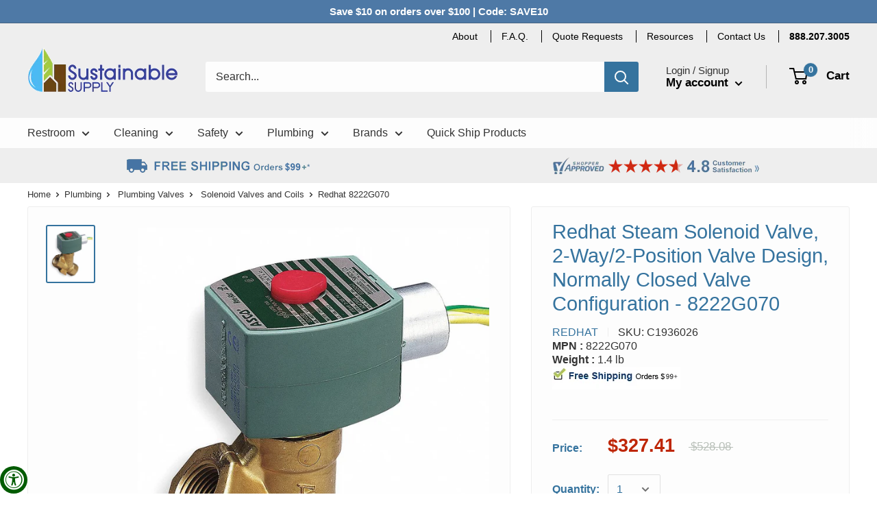

--- FILE ---
content_type: text/html; charset=utf-8
request_url: https://www.sustainablesupply.com/apps/reviews/products?url=https:/www.sustainablesupply.com/products/red-hat-steam-solenoid-valve-1-4-in-nc-brass-8222g070-c1936026
body_size: 1239
content:
 [ { "@context": "http://schema.org",  "@type": "Product",  "@id": "https://www.sustainablesupply.com/products/red-hat-steam-solenoid-valve-1-4-in-nc-brass-8222g070-c1936026#product_sp_schemaplus", "mainEntityOfPage": { "@type": "WebPage", "@id": "https://www.sustainablesupply.com/products/red-hat-steam-solenoid-valve-1-4-in-nc-brass-8222g070-c1936026#webpage_sp_schemaplus", "sdDatePublished": "2026-01-19T04:26-0700", "sdPublisher": { "@context": "http://schema.org", "@type": "Organization", "@id": "https://schemaplus.io", "name": "SchemaPlus App" } }, "additionalProperty": [     {"@type": "PropertyValue", "name" : "Title", "value": [  "Default Title"  ] }   ],     "brand": { "@type": "Brand", "name": "Redhat",  "url": "https://www.sustainablesupply.com/collections/vendors?q=Redhat"  },  "category":"Steam Solenoid Valve", "color": "", "depth":"", "height":"", "itemCondition":"http://schema.org/NewCondition", "logo":"", "manufacturer":"", "material": "", "model":"",  "offers": { "@type": "Offer", "@id": "5379428253740",   "availability": "http://schema.org/OutOfStock",    "inventoryLevel": { "@type": "QuantitativeValue", "value": "0" },    "price" : 327.41, "priceSpecification": [ { "@type": "UnitPriceSpecification", "price": 327.41, "priceCurrency": "USD" }  ],      "priceCurrency": "USD", "description": "USD-32741-$327.41-$327.41 USD-327.41", "priceValidUntil": "2030-12-21",    "shippingDetails": [  { "@type": "OfferShippingDetails", "shippingRate": { "@type": "MonetaryAmount",    "currency": "USD" }, "shippingDestination": { "@type": "DefinedRegion", "addressCountry": [  ] }, "deliveryTime": { "@type": "ShippingDeliveryTime", "handlingTime": { "@type": "QuantitativeValue", "minValue": "", "maxValue": "", "unitCode": "DAY" }, "transitTime": { "@type": "QuantitativeValue", "minValue": "", "maxValue": "", "unitCode": "DAY" } }  }  ],   "seller": { "@type": "Organization", "name": "Sustainable Supply", "@id": "https://www.sustainablesupply.com#organization_sp_schemaplus" } },     "productID":"5379428253740",  "productionDate":"", "purchaseDate":"", "releaseDate":"",  "review": "",   "sku": "C1936026",   "mpn": "94703442052",  "weight": { "@type": "QuantitativeValue", "unitCode": "LBR", "value": "1.4" }, "width":"",    "description": "Steam Solenoid Valve; Solenoid Valve Product Group: Steam Solenoid Valve; Valve Ways and Positions: 2-Way\/2-Position; Valve Configuration: Normally Closed; Media - Valves: Steam; Pipe Size - Valves: 1\/4 in; Min. Operating Pressure Differential: 1 psi; Max. Operating Pressure Differential Steam: 125 psi; Environmental Rating - Valves: Indoor, Outdoor; Voltage: 120V AC; Coefficient of Volume: 1.2; Body Material - Valves: Brass; Coil Insulation Class: H; Orifice Dia.: 3\/8 in; NEMA Rating: 1, 2, 3, 3S, 4, 4X; Coil Enclosure: Watertight No Junction Box; Max. Fluid Temp. Steam: 353 Degrees F; Electrical Connections: 1\/2 in Conduit w\/18 in Leads; Watts: 6.1 W; Ambient Temp. Range: 125 Degrees F; Hz: 60\/50; Overall Length: 2 9\/32 in; Overall Width: 1 11\/16 in; Overall Height: 4 11\/64 in; Center Line Pipe Center Size: 3 5\/8 in",  "image": [      "https:\/\/www.sustainablesupply.com\/cdn\/shop\/products\/5LU34_AS01.jpg?v=1601791770\u0026width=600"      ], "name": "Redhat Steam Solenoid Valve, 2-Way\/2-Position Valve Design, Normally Closed Valve Configuration - 8222G070", "url": "https://www.sustainablesupply.com/products/red-hat-steam-solenoid-valve-1-4-in-nc-brass-8222g070-c1936026" }      ,{ "@context": "http://schema.org", "@type": "BreadcrumbList", "name": "Sustainable Supply Breadcrumbs Schema by SchemaPlus", "itemListElement": [  { "@type": "ListItem", "position": 1, "item": { "@id": "https://www.sustainablesupply.com/collections", "name": "Products" } }, { "@type": "ListItem", "position": 2, "item": { "@id": "https://www.sustainablesupply.com/collections/plumbing-supplies", "name": "Plumbing" } },  { "@type": "ListItem", "position": 3, "item": { "@id": "https://www.sustainablesupply.com/products/red-hat-steam-solenoid-valve-1-4-in-nc-brass-8222g070-c1936026#breadcrumb_sp_schemaplus", "name": "Redhat Steam Solenoid Valve, 2-Way\/2-Position Valve Design, Normally Closed Valve Configuration - 8222G070" } } ] }  ]

--- FILE ---
content_type: text/css
request_url: https://www.sustainablesupply.com/cdn/shop/t/39/assets/meteor-menu.css?v=92710042867692501381696705646
body_size: 8659
content:
/*!
* Meteor Mega Menus (https://apps.shopify.com/meteor-mega-menus)
* Author: Helium Development, heliumdev.com
* Version: 4.5.0
* 
* YOU SHOULD NOT BE EDITTING THIS FILE. CHANGES WILL BE OVERWRITTEN ON SAVE!
* For CSS changes, please use Meteor's built-in CSS editor, which applies saved changes directly.
*/.meteor-menu[data-meteor-template=amazon]{width:900px;height:auto;border-radius:3px;border:1px solid rgba(0,0,0,.1);font-size:1em}.meteor-menu[data-meteor-template=amazon] .m-pointer{border-color:#0000001a}.meteor-menu[data-meteor-template=amazon] .m-nav{cursor:pointer}.meteor-menu[data-meteor-template=amazon]:not([data-height=auto]) .m-links,.meteor-menu[data-meteor-template=amazon]:not([data-height=auto]) .m-sub-nav{max-height:100%;overflow-y:auto}.meteor-menu[data-meteor-template=amazon][data-meteor-center-content=true] .m-level-1>a{padding-left:0!important;padding-right:0!important}.meteor-menu[data-meteor-template=amazon][data-vertical-alignment=middle]:not([data-height=auto]) .m-links-container{display:-webkit-box;display:-ms-flexbox;display:flex}.meteor-menu[data-meteor-template=amazon][data-vertical-alignment=middle]:not([data-height=auto]) .m-links-container .m-links{margin-top:auto;margin-bottom:auto;width:100%}.meteor-menu[data-meteor-template=amazon][data-vertical-alignment=middle]:not([data-height=auto]) .m-sub-nav{margin-top:auto;margin-bottom:auto}.meteor-menu[data-meteor-template=amazon][data-vertical-alignment=middle]:not([data-height=auto])[data-image-position=bottom] .m-sub-nav{margin-top:auto;margin-bottom:0}.meteor-menu[data-meteor-template=amazon][data-vertical-alignment=middle]:not([data-height=auto])[data-image-position=bottom] .m-nav-image{margin-bottom:auto!important}.meteor-menu[data-meteor-template=amazon][data-vertical-alignment=middle]:not([data-height=auto])[data-image-position=top] .m-sub-links{-ms-flex-line-pack:center;align-content:center}.meteor-menu[data-meteor-template=amazon][data-vertical-alignment=middle]:not([data-height=auto])[data-image-position=top] .m-sub-nav{margin-bottom:auto;margin-top:0}.meteor-menu[data-meteor-template=amazon][data-vertical-alignment=middle]:not([data-height=auto])[data-image-position=top] .m-nav-image{margin-top:auto!important}.meteor-menu[data-meteor-template=amazon] .m-container{display:-webkit-box;display:-ms-flexbox;display:flex;height:100%}.meteor-menu[data-meteor-template=amazon] .m-container .m-pointer{border-color:#63636340}.meteor-menu[data-meteor-template=amazon] .m-container a{display:block!important}.meteor-menu[data-meteor-template=amazon] .m-links-container{border-right:1px solid rgba(0,0,0,.1);border-top-left-radius:3px;border-bottom-left-radius:3px}.meteor-menu[data-meteor-template=amazon] .m-links{overflow:hidden}.meteor-menu[data-meteor-template=amazon] .m-links .m-level-1{overflow:hidden;position:relative;display:-webkit-box;display:-ms-flexbox;display:flex;-webkit-box-align:center;-ms-flex-align:center;align-items:center}.meteor-menu[data-meteor-template=amazon] .m-links .m-level-1:first-of-type{border-top-left-radius:3px}.meteor-menu[data-meteor-template=amazon] .m-links .m-level-1:last-of-type{border-bottom-left-radius:3px}.meteor-menu[data-meteor-template=amazon] .m-links .m-level-1 .m-level-1-arrow{min-width:.6em;min-height:.6em;width:.6em;height:.6em;-webkit-transform:translateX(-2em) rotate(45deg);transform:translate(-2em) rotate(45deg);-webkit-transition:opacity .3s ease,-webkit-transform .3s ease;transition:opacity .3s ease,-webkit-transform .3s ease;transition:transform .3s ease,opacity .3s ease;transition:transform .3s ease,opacity .3s ease,-webkit-transform .3s ease;border-top:2px solid #000;border-right:2px solid #000;margin-left:auto;opacity:0}.meteor-menu[data-meteor-template=amazon] .m-links .m-level-1[data-meteor-active=true]>a{font-weight:700!important}.meteor-menu[data-meteor-template=amazon] .m-links .m-level-1[data-meteor-active=true] .m-level-1-arrow{opacity:1;-webkit-transform:translateX(-1em) rotate(45deg);transform:translate(-1em) rotate(45deg)}.meteor-menu[data-meteor-template=amazon] .m-links .m-level-1>a{font-size:1em!important;display:block!important;padding-right:2em!important;-webkit-transition:padding-left .3s ease;transition:padding-left .3s ease;width:100%}.meteor-menu[data-meteor-template=amazon] .m-sub-links{height:auto;display:-webkit-box;display:-ms-flexbox;display:flex;overflow:hidden;-webkit-box-align:start;-ms-flex-align:start;align-items:flex-start;border-top-right-radius:3px;border-bottom-right-radius:3px}.meteor-menu[data-meteor-template=amazon] .m-sub-links:not([data-no-animate=true]){-webkit-transition:height .3s ease;transition:height .3s ease}.meteor-menu[data-meteor-template=amazon] .m-sub-links[data-link-sort-direction=left_to_right]>.m-sub-nav{display:-webkit-box;display:-ms-flexbox;display:flex}.meteor-menu[data-meteor-template=amazon] .m-sub-links[data-link-sort-direction=left_to_right][data-columns-per-row="1"] .m-level-2{width:100%}.meteor-menu[data-meteor-template=amazon] .m-sub-links[data-link-sort-direction=left_to_right][data-columns-per-row="2"] .m-level-2{width:50%}.meteor-menu[data-meteor-template=amazon] .m-sub-links[data-link-sort-direction=left_to_right][data-columns-per-row="3"] .m-level-2{width:33.33333%}.meteor-menu[data-meteor-template=amazon] .m-sub-links[data-link-sort-direction=left_to_right][data-columns-per-row="4"] .m-level-2{width:25%}.meteor-menu[data-meteor-template=amazon] .m-sub-links[data-link-sort-direction=top_to_bottom]>.m-sub-nav{display:block}.meteor-menu[data-meteor-template=amazon] .m-sub-links[data-link-sort-direction=top_to_bottom]>.m-sub-nav>.m-nav.m-level-2{-webkit-column-break-inside:avoid;page-break-inside:avoid;break-inside:avoid}.meteor-menu[data-meteor-template=amazon] .m-sub-links[data-link-sort-direction=top_to_bottom][data-columns-per-row="1"]>.m-sub-nav{-webkit-column-count:1;-moz-column-count:1;column-count:1}.meteor-menu[data-meteor-template=amazon] .m-sub-links[data-link-sort-direction=top_to_bottom][data-columns-per-row="2"]>.m-sub-nav{-webkit-column-count:2;-moz-column-count:2;column-count:2}.meteor-menu[data-meteor-template=amazon] .m-sub-links[data-link-sort-direction=top_to_bottom][data-columns-per-row="3"]>.m-sub-nav{-webkit-column-count:3;-moz-column-count:3;column-count:3}.meteor-menu[data-meteor-template=amazon] .m-sub-links[data-link-sort-direction=top_to_bottom][data-columns-per-row="4"]>.m-sub-nav{-webkit-column-count:4;-moz-column-count:4;column-count:4}.meteor-menu[data-meteor-template=amazon] .m-sub-links:not([data-m-image=none])[data-image-position=bottom] .m-level-2.m-nav-image,.meteor-menu[data-meteor-template=amazon] .m-sub-links:not([data-m-image=none])[data-image-position=hidden] .m-level-2.m-nav-image,.meteor-menu[data-meteor-template=amazon] .m-sub-links:not([data-m-image=none])[data-image-position=right] .m-level-2.m-nav-image,.meteor-menu[data-meteor-template=amazon] .m-sub-links:not([data-m-image=none])[data-image-position=top] .m-level-2.m-nav-image,.meteor-menu[data-meteor-template=amazon] .m-sub-links[data-m-image=none] .m-nav-image{display:none!important}.meteor-menu[data-meteor-template=amazon] .m-sub-links:not([data-m-image=none])[data-image-position=right]>.m-nav-image{border-left:1px solid rgba(0,0,0,.1)!important;height:100%}.meteor-menu[data-meteor-template=amazon] .m-sub-links:not([data-m-image=none])[data-image-position=bottom]{-ms-flex-wrap:wrap;flex-wrap:wrap}.meteor-menu[data-meteor-template=amazon] .m-sub-links:not([data-m-image=none])[data-image-position=bottom]>.m-nav-image{width:100%;border-top:1px solid rgba(0,0,0,.1)!important;-ms-flex-item-align:end;align-self:flex-end}.meteor-menu[data-meteor-template=amazon] .m-sub-links:not([data-m-image=none])[data-image-position=top]{-ms-flex-wrap:wrap;flex-wrap:wrap;-ms-flex-line-pack:start;align-content:flex-start}.meteor-menu[data-meteor-template=amazon] .m-sub-links:not([data-m-image=none])[data-image-position=top]>.m-nav-image{width:100%;-webkit-box-ordinal-group:0;-ms-flex-order:-1;order:-1;border-bottom:1px solid rgba(0,0,0,.1)!important}.meteor-menu[data-meteor-template=amazon] .m-sub-links:not([data-m-image=none])[data-image-position=start] .m-level-2.m-nav-image{-webkit-box-ordinal-group:0;-ms-flex-order:-1;order:-1}.meteor-menu[data-meteor-template=amazon] .m-sub-links .m-sub-links-title{width:100%;padding-bottom:1em;display:none}.meteor-menu[data-meteor-template=amazon] .m-sub-links .m-sub-links-title a{font-size:1.25em!important;font-weight:700!important}.meteor-menu[data-meteor-template=amazon] .m-sub-links .m-sub-links-title[data-meteor-active=true]{display:block}.meteor-menu[data-meteor-template=amazon] .m-sub-links>.m-nav-image{background-size:contain!important;background-position:50%!important;background-repeat:no-repeat!important;-webkit-box-flex:0;-ms-flex-positive:0;flex-grow:0}.meteor-menu[data-meteor-template=amazon] .m-sub-links>.m-nav-image[data-image-size=cover]{background-size:cover!important}.meteor-menu[data-meteor-template=amazon] .m-sub-links>.m-nav-image[data-image-size=contain]{background-size:contain!important}.meteor-menu[data-meteor-template=amazon] .m-sub-links .m-sub-nav{-ms-flex-preferred-size:100%;flex-basis:100%;-ms-flex-wrap:wrap;flex-wrap:wrap;-webkit-box-align:start;-ms-flex-align:start;align-items:flex-start;-ms-flex-line-pack:start;align-content:flex-start;-ms-flex-item-align:start;align-self:flex-start;-ms-flex-negative:0;flex-shrink:0}.meteor-menu[data-meteor-template=amazon] .m-sub-links .m-sub-nav[data-meteor-active=false]{display:none!important}.meteor-menu[data-meteor-template=amazon] .m-sub-links .m-sub-nav .m-level-2{padding:1em!important;-webkit-box-sizing:border-box;box-sizing:border-box;-webkit-box-orient:vertical;-webkit-box-direction:normal;-ms-flex-direction:column;flex-direction:column;-webkit-box-align:start;-ms-flex-align:start;align-items:flex-start}.meteor-menu[data-meteor-template=amazon] .m-sub-links .m-sub-nav .m-level-2>a{font-size:1em!important;opacity:.75;margin-bottom:.5em!important}.meteor-menu[data-meteor-template=amazon] .m-sub-links .m-sub-nav .m-level-2>a:hover{opacity:1}.meteor-menu[data-meteor-template=amazon] .m-sub-links .m-sub-nav .m-level-2.m-nav-image{-ms-flex-item-align:stretch;align-self:stretch;display:-webkit-box;display:-ms-flexbox;display:flex;min-height:100px;background-position:50%!important;background-repeat:no-repeat!important}.meteor-menu[data-meteor-template=amazon] .m-sub-links .m-sub-nav .m-level-2.m-nav-image[data-image-size=cover]{background-size:cover!important}.meteor-menu[data-meteor-template=amazon] .m-sub-links .m-sub-nav .m-level-2.m-nav-image[data-image-size=contain]{background-size:contain!important}.meteor-menu[data-meteor-template=amazon] .m-sub-links .m-sub-nav .m-level-2 .m-level-3{width:100%;display:inline-block;padding-bottom:.5em;-webkit-transition:padding-left .3s ease;transition:padding-left .3s ease}.meteor-menu[data-meteor-template=amazon] .m-sub-links .m-sub-nav .m-level-2 .m-level-3:hover>a{opacity:.75}.meteor-menu[data-meteor-template=amazon] .m-sub-links .m-sub-nav .m-level-2 .m-level-3>a{line-height:1.1em!important;opacity:.5}.meteor-menu[data-meteor-template=fortress]{border:1px solid #e6e6e6;width:900px;border-radius:3px}.meteor-menu[data-meteor-template=fortress] .m-pointer{border-color:#e6e6e6}.meteor-menu[data-meteor-template=fortress][data-size=narrow]{width:600px}.meteor-menu[data-meteor-template=fortress][data-size=normal]{width:900px}.meteor-menu[data-meteor-template=fortress][data-size=wide]{width:1200px}.meteor-menu[data-meteor-template=fortress][data-size=full]{width:100vw;border-left:0;border-right:0}.meteor-menu[data-meteor-template=fortress] .m-container{-webkit-box-align:stretch;-ms-flex-align:stretch;align-items:stretch;display:-webkit-box;display:-ms-flexbox;display:flex;max-width:100%;margin-left:auto;margin-right:auto}.meteor-menu[data-meteor-template=fortress] .m-container[data-content-width=narrow]{width:600px}.meteor-menu[data-meteor-template=fortress] .m-container[data-content-width=normal]{width:900px}.meteor-menu[data-meteor-template=fortress] .m-container[data-content-width=wide]{width:1200px}.meteor-menu[data-meteor-template=fortress] .m-container[data-content-width=fill]{width:100%}.meteor-menu[data-meteor-template=fortress] .m-container[data-content-width=fill][data-image-position=right] .m-display-image{border-top-right-radius:3px;border-bottom-right-radius:3px}.meteor-menu[data-meteor-template=fortress] .m-container[data-image-position=left] .m-display-image{border-top-left-radius:3px;border-bottom-left-radius:3px}.meteor-menu[data-meteor-template=fortress] .m-container[data-image-position=right] .m-display-image{-webkit-box-ordinal-group:2;-ms-flex-order:1;order:1;border-left:1px solid #e6e6e6!important}.meteor-menu[data-meteor-template=fortress] .m-container[data-image-position=left] .m-display-image{border-right:1px solid #e6e6e6!important}.meteor-menu[data-meteor-template=fortress] .m-display-image{display:-webkit-box!important;display:-ms-flexbox!important;display:flex!important;width:40%;background-size:cover;background-position:50%!important;background-repeat:no-repeat!important;-webkit-box-flex:1;-ms-flex:1;flex:1}.meteor-menu[data-meteor-template=fortress] .m-display-image p{margin:auto!important;display:inline-block!important;-webkit-transition:opacity .3s ease,-webkit-transform .3s ease;transition:opacity .3s ease,-webkit-transform .3s ease;transition:opacity .3s ease,transform .3s ease;transition:opacity .3s ease,transform .3s ease,-webkit-transform .3s ease;font-size:18px;line-height:20px;text-align:center;opacity:0;-webkit-transform:scale(.95);transform:scale(.95);padding:10px}.meteor-menu[data-meteor-template=fortress] .m-display-image:hover p{opacity:1;-webkit-transform:scale(1);transform:scale(1)}.meteor-menu[data-meteor-template=fortress][data-meteor-center-content=true] a,.meteor-menu[data-meteor-template=fortress][data-meteor-center-content=true] p{-webkit-transition:color .3s ease,opacity .3s ease!important;transition:color .3s ease,opacity .3s ease!important;-webkit-transform:none!important;transform:none!important}.meteor-menu[data-meteor-template=fortress] .m-nav.m-level-1{padding:10px;-webkit-box-sizing:border-box;box-sizing:border-box}.meteor-menu[data-meteor-template=fortress] .m-links{width:60%;max-height:100%;padding:10px;overflow-y:auto}.meteor-menu[data-meteor-template=fortress] .m-links[data-link-sort-direction=left_to_right]{display:-webkit-box;display:-ms-flexbox;display:flex;-webkit-box-orient:horizontal;-webkit-box-direction:normal;-ms-flex-flow:row wrap;flex-flow:row wrap}.meteor-menu[data-meteor-template=fortress] .m-links[data-link-sort-direction=left_to_right][data-columns-per-row="1"] .m-nav{-ms-flex-preferred-size:100%;flex-basis:100%}.meteor-menu[data-meteor-template=fortress] .m-links[data-link-sort-direction=left_to_right][data-columns-per-row="2"] .m-nav{-ms-flex-preferred-size:50%;flex-basis:50%}.meteor-menu[data-meteor-template=fortress] .m-links[data-link-sort-direction=left_to_right][data-columns-per-row="3"] .m-nav{-ms-flex-preferred-size:33.33333%;flex-basis:33.33333%}.meteor-menu[data-meteor-template=fortress] .m-links[data-link-sort-direction=left_to_right][data-columns-per-row="4"] .m-nav{-ms-flex-preferred-size:25%;flex-basis:25%}.meteor-menu[data-meteor-template=fortress] .m-links[data-link-sort-direction=left_to_right][data-columns-per-row=auto] .m-nav.m-level-1{-webkit-box-flex:1;-ms-flex:1 0 auto;flex:1 0 auto;width:200px}.meteor-menu[data-meteor-template=fortress] .m-links[data-link-sort-direction=top_to_bottom] .m-nav.m-level-1{-webkit-column-break-inside:avoid;page-break-inside:avoid;break-inside:avoid}.meteor-menu[data-meteor-template=fortress] .m-links[data-link-sort-direction=top_to_bottom][data-columns-per-row="1"]{-webkit-column-count:1;-moz-column-count:1;column-count:1}.meteor-menu[data-meteor-template=fortress] .m-links[data-link-sort-direction=top_to_bottom][data-columns-per-row="2"]{-webkit-column-count:2;-moz-column-count:2;column-count:2}.meteor-menu[data-meteor-template=fortress] .m-links[data-link-sort-direction=top_to_bottom][data-columns-per-row="3"]{-webkit-column-count:3;-moz-column-count:3;column-count:3}.meteor-menu[data-meteor-template=fortress] .m-links[data-link-sort-direction=top_to_bottom][data-columns-per-row="4"]{-webkit-column-count:4;-moz-column-count:4;column-count:4}.meteor-menu[data-meteor-template=fortress] .m-links[data-link-sort-direction=top_to_bottom][data-columns-per-row=auto]{-webkit-column-count:2;-moz-column-count:2;column-count:2}.meteor-menu[data-meteor-template=fortress] .m-title{display:block!important;font-weight:700;color:inherit!important;font-size:15px!important;margin-bottom:6px!important;padding:0!important}.meteor-menu[data-meteor-template=fortress] .m-level-2 a{font-size:14px!important;display:block!important;padding:3px 0!important;position:relative!important;-webkit-transition:color .3s ease,opacity .3s ease,-webkit-transform .2s ease;transition:color .3s ease,opacity .3s ease,-webkit-transform .2s ease;transition:transform .2s ease,color .3s ease,opacity .3s ease;transition:transform .2s ease,color .3s ease,opacity .3s ease,-webkit-transform .2s ease;opacity:.7!important}.meteor-menu[data-meteor-template=fortress] .m-level-2 a:hover{-webkit-transform:translateX(5px);transform:translate(5px);opacity:1!important}.meteor-menu[data-meteor-template=fortress] .m-level-2 a:hover:before{content:"";opacity:.5;height:100%;position:absolute;left:-5px;top:0;width:5px}.meteor-menu[data-meteor-template=horizon]{-webkit-box-shadow:0 15px 30px rgba(0,0,0,.1);box-shadow:0 15px 30px #0000001a;font-size:16px;overflow:hidden}.meteor-menu[data-meteor-template=horizon]:not([data-size="100vw"]){border-radius:5px;-webkit-box-shadow:0 15px 30px rgba(0,0,0,.2);box-shadow:0 15px 30px #0003}.meteor-menu[data-meteor-template=horizon][data-sub-links-inactive=true] .m-container .m-links{padding-bottom:0!important}.meteor-menu[data-meteor-template=horizon][data-disable-animation=true] .m-large-detail-item,.meteor-menu[data-meteor-template=horizon][data-disable-animation=true] .m-sub-links-wrapper{-webkit-animation:none!important;animation:none!important;opacity:1!important}.meteor-menu[data-meteor-template=horizon] .m-container[data-has-large-item=true] .m-sub-links .m-sub-links-inner{margin-left:0}.meteor-menu[data-meteor-template=horizon] .m-container[data-has-large-item=true] .m-sub-links[data-enable-animation=true] .m-sub-links-wrapper{-webkit-animation-delay:.1s!important;animation-delay:.1s!important}.meteor-menu[data-meteor-template=horizon] .m-container[data-active-link-style=caret] .m-links{padding-bottom:13px}.meteor-menu[data-meteor-template=horizon] .m-container[data-active-link-style=caret] .m-links .m-link-container{background:none!important}.meteor-menu[data-meteor-template=horizon] .m-container[data-active-link-style=caret] .m-sub-links{margin-top:-10px}.meteor-menu[data-meteor-template=horizon] .m-container[data-active-link-style=flush] .m-links .m-link-container .m-link .carrot{display:none!important}.meteor-menu[data-meteor-template=horizon] .m-links{width:100%;display:-webkit-box;display:-ms-flexbox;display:flex;-webkit-box-pack:center;-ms-flex-pack:center;justify-content:center;position:relative;z-index:3}.meteor-menu[data-meteor-template=horizon] .m-links[data-link-alignment=left]{-webkit-box-pack:start;-ms-flex-pack:start;justify-content:flex-start}.meteor-menu[data-meteor-template=horizon] .m-links[data-link-alignment=right]{-webkit-box-pack:end;-ms-flex-pack:end;justify-content:flex-end}.meteor-menu[data-meteor-template=horizon] .m-links .m-link-container{height:100%;display:-webkit-box;display:-ms-flexbox;display:flex;-webkit-box-align:center;-ms-flex-align:center;align-items:center;cursor:pointer;padding:0 15px;z-index:5}.meteor-menu[data-meteor-template=horizon] .m-links .m-link-container[data-active=true]{z-index:6}.meteor-menu[data-meteor-template=horizon] .m-links .m-link-container[data-active=true] .m-link .carrot{display:block}.meteor-menu[data-meteor-template=horizon] .m-links .m-link-container .m-link{font-weight:700!important;z-index:1;height:100%;display:-webkit-box!important;display:-ms-flexbox!important;display:flex!important;-webkit-box-align:center!important;-ms-flex-align:center!important;align-items:center!important;position:relative!important;text-align:center!important;line-height:1.1!important}.meteor-menu[data-meteor-template=horizon] .m-links .m-link-container .m-link:hover:after{display:block}.meteor-menu[data-meteor-template=horizon] .m-links .m-link-container .m-link:after{content:"";height:33.33333%;left:-100px;right:-100px;position:absolute;bottom:0;display:none}.meteor-menu[data-meteor-template=horizon] .m-links .m-link-container .m-link .carrot{position:absolute;width:35px;height:13px;left:calc(50% - 17.5px);top:100%;display:none;pointer-events:none;z-index:5}.meteor-menu[data-meteor-template=horizon] .m-links .m-link-container .m-link .carrot svg{width:100%;height:100%;vertical-align:baseline!important;margin:0;top:0;-webkit-transform:none!important;transform:none!important}.meteor-menu[data-meteor-template=horizon] .m-links .m-link-container .m-link .carrot:before{content:"";height:100%;right:calc(100% - 4px);position:absolute;width:100vw;top:0}.meteor-menu[data-meteor-template=horizon] .m-links .m-link-container .m-link .carrot:after{content:"";height:100%;left:calc(100% - 4px);position:absolute;width:100vw;top:0}.meteor-menu[data-meteor-template=horizon] .m-sub-links{top:100%;left:0;width:100%;display:none;z-index:0;-webkit-box-pack:center;-ms-flex-pack:center;justify-content:center;position:relative;z-index:2}.meteor-menu[data-meteor-template=horizon] .m-sub-links[data-active=true]{display:-webkit-box;display:-ms-flexbox;display:flex}.meteor-menu[data-meteor-template=horizon] .m-sub-links[data-enable-animation=true] .m-large-detail-item,.meteor-menu[data-meteor-template=horizon] .m-sub-links[data-enable-animation=true] .m-sub-links-wrapper{opacity:0}.meteor-menu[data-meteor-template=horizon] .m-sub-links[data-enable-animation=true][data-active=true] .m-sub-links-wrapper{-webkit-animation:meteor-horizon-showSubLinks .35s cubic-bezier(.22,.61,.36,1) forwards;animation:meteor-horizon-showSubLinks .35s cubic-bezier(.22,.61,.36,1) forwards}.meteor-menu[data-meteor-template=horizon] .m-sub-links[data-enable-animation=true][data-active=true] .m-large-detail-item{-webkit-animation:meteor-horizon-showSubLinks .45s cubic-bezier(.22,.61,.36,1) forwards;animation:meteor-horizon-showSubLinks .45s cubic-bezier(.22,.61,.36,1) forwards}.meteor-menu[data-meteor-template=horizon] .m-sub-links .m-sub-links-inner{display:-webkit-box;display:-ms-flexbox;display:flex;width:100%}.meteor-menu[data-meteor-template=horizon] .m-sub-links .m-large-detail-item{margin:0 0 0 auto;position:relative;padding:15px}.meteor-menu[data-meteor-template=horizon] .m-sub-links .m-large-detail-item:after{content:"";position:absolute;top:30px;right:0;height:calc(100% - 60px);width:1px;background:1px #00000026}.meteor-menu[data-meteor-template=horizon] .m-sub-links .m-sub-links-wrapper{display:-webkit-box;display:-ms-flexbox;display:flex;-ms-flex-wrap:wrap;flex-wrap:wrap;-webkit-box-pack:center;-ms-flex-pack:center;justify-content:center;-webkit-box-align:start;-ms-flex-align:start;align-items:flex-start;margin:0 auto;-webkit-box-flex:1;-ms-flex:1;flex:1;padding:15px;overflow-y:auto}.meteor-menu[data-meteor-template=horizon] .m-sub-links .m-sub-links-wrapper[data-meteor-omit-first-item=true] .m-sub-link-container:first-child{display:none}.meteor-menu[data-meteor-template=horizon] .m-sub-link-container{min-width:250px;display:-webkit-box;display:-ms-flexbox;display:flex;-webkit-box-flex:1;-ms-flex:1;flex:1;position:relative;-webkit-box-align:center;-ms-flex-align:center;align-items:center;padding:15px}.meteor-menu[data-meteor-template=horizon] .m-sub-link-container[data-is-large-item=true]{min-width:0!important}.meteor-menu[data-meteor-template=horizon] .m-sub-link-container[data-is-large-item=true] .m-link-description{max-width:300px}.meteor-menu[data-meteor-template=horizon] .m-sub-link-container[data-is-large-item=true] a.m-link-image:link{font-size:16px!important}.meteor-menu[data-meteor-template=horizon] .m-sub-link-container[data-is-large-item=true] .m-link-details{font-size:19.2px}.meteor-menu[data-meteor-template=horizon] .m-sub-link-container[data-is-large-item=true]:not([data-meteor-detail*=description]) .m-link-title{width:120%}.meteor-menu[data-meteor-template=horizon] .m-sub-link-container[data-is-large-item=true][data-size=small] .m-link-description{max-width:216px}.meteor-menu[data-meteor-template=horizon] .m-sub-link-container[data-is-large-item=true][data-size=small] a.m-link-image:link{font-size:14px!important}.meteor-menu[data-meteor-template=horizon] .m-sub-link-container[data-is-large-item=true][data-size=small] .m-link-details{font-size:16.8px!important}.meteor-menu[data-meteor-template=horizon] .m-sub-link-container[data-is-large-item=true][data-size=large] .m-link-description{max-width:384px}.meteor-menu[data-meteor-template=horizon] .m-sub-link-container[data-is-large-item=true][data-size=large] a.m-link-image:link{font-size:18px!important}.meteor-menu[data-meteor-template=horizon] .m-sub-link-container[data-is-large-item=true][data-size=large] .m-link-details{font-size:24px!important}.meteor-menu[data-meteor-template=horizon] .m-sub-link-container[data-is-large-item=true] .m-link{-webkit-box-orient:vertical;-webkit-box-direction:normal;-ms-flex-direction:column;flex-direction:column;-webkit-box-align:start;-ms-flex-align:start;align-items:flex-start}.meteor-menu[data-meteor-template=horizon] .m-sub-link-container[data-is-large-item=true] .m-link .m-link-image{margin-bottom:15px!important}.meteor-menu[data-meteor-template=horizon] .m-sub-link-container a.m-link-image:link{font-size:10px!important;-ms-flex-item-align:start!important;align-self:flex-start!important}.meteor-menu[data-meteor-template=horizon] .m-sub-link-container .m-link-details{font-size:16px;width:100%}.meteor-menu[data-meteor-template=horizon] .m-sub-link-container[data-size=small]{min-width:180px}.meteor-menu[data-meteor-template=horizon] .m-sub-link-container[data-size=small] a.m-link-image:link{font-size:6px!important}.meteor-menu[data-meteor-template=horizon] .m-sub-link-container[data-size=small] .m-link-details{font-size:14px!important}.meteor-menu[data-meteor-template=horizon] .m-sub-link-container[data-size=large]{min-width:320px}.meteor-menu[data-meteor-template=horizon] .m-sub-link-container[data-size=large] a.m-link-image:link{font-size:14px!important}.meteor-menu[data-meteor-template=horizon] .m-sub-link-container[data-size=large] .m-link-details{font-size:20px!important}.meteor-menu[data-meteor-template=horizon] .m-sub-link-container:last-child{border-right:0}.meteor-menu[data-meteor-template=horizon] .m-sub-link-container.m-ghost{height:0;padding-top:0;padding-bottom:0;visibility:hidden}.meteor-menu[data-meteor-template=horizon] .m-sub-link-container .m-link{display:-webkit-box;display:-ms-flexbox;display:flex;width:100%;z-index:1;-webkit-box-align:center;-ms-flex-align:center;align-items:center}.meteor-menu[data-meteor-template=horizon] .m-sub-link-container .m-link .m-link-image{-ms-flex-negative:0;flex-shrink:0;height:8.75em;width:8.75em;background-size:contain!important;background-position:50%!important;background-repeat:no-repeat!important;margin-right:15px!important;border-radius:3px}.meteor-menu[data-meteor-template=horizon] .m-sub-link-container .m-link .m-link-details{display:-webkit-box;display:-ms-flexbox;display:flex;-webkit-box-orient:vertical;-webkit-box-direction:normal;-ms-flex-direction:column;flex-direction:column;-webkit-box-pack:center;-ms-flex-pack:center;justify-content:center}.meteor-menu[data-meteor-template=horizon] .m-sub-link-container .m-link .m-link-details .m-link-title,.meteor-menu[data-meteor-template=horizon] .m-sub-link-container .m-link .m-link-details .m-link-view_more{font-weight:700!important;font-size:.6em!important}.meteor-menu[data-meteor-template=horizon] .m-sub-link-container .m-link .m-link-details .m-link-title:hover,.meteor-menu[data-meteor-template=horizon] .m-sub-link-container .m-link .m-link-details .m-link-view_more:hover{text-decoration:underline!important}.meteor-menu[data-meteor-template=horizon] .m-sub-link-container .m-link .m-link-details .m-link-title{font-size:1em!important;white-space:normal}.meteor-menu[data-meteor-template=horizon] .m-sub-link-container .m-link .m-link-details .m-link-view_more{text-transform:uppercase!important;white-space:nowrap;margin-top:15px!important}.meteor-menu[data-meteor-template=horizon] .m-sub-link-container .m-link .m-link-details .m-link-price{font-style:italic;margin-top:5px;white-space:nowrap;text-align:left}.meteor-menu[data-meteor-template=horizon] .m-sub-link-container .m-link .m-link-details .m-link-price .m-compare-at{opacity:.5;text-decoration:line-through;margin-right:5px}.meteor-menu[data-meteor-template=horizon] .m-sub-link-container .m-link .m-link-details .m-link-description{font-size:.75em;padding-top:10px;white-space:normal;margin:0;text-align:left}.meteor-menu[data-meteor-template=horizon] .m-gradient{position:absolute;top:0;left:0;width:100%;height:100%;z-index:0}.meteor-menu[data-meteor-template=horizon] .m-gradient[data-gradient-shade=dark]{background:-webkit-gradient(linear,right bottom,left top,from(transparent),to(#000));background:linear-gradient(to top left,transparent,#000)}.meteor-menu[data-meteor-template=horizon] .m-gradient[data-gradient-shade=light]{background:-webkit-gradient(linear,right bottom,left top,from(hsla(0,0%,100%,0)),to(#fff));background:linear-gradient(to top left,#fff0,#fff)}@-webkit-keyframes meteor-horizon-showSubLinks{0%{opacity:0;-webkit-transform:translateY(-15px);transform:translateY(-15px)}to{opacity:1;-webkit-transform:translateY(0);transform:translateY(0)}}@keyframes meteor-horizon-showSubLinks{0%{opacity:0;-webkit-transform:translateY(-15px);transform:translateY(-15px)}to{opacity:1;-webkit-transform:translateY(0);transform:translateY(0)}}.meteor-menu{position:absolute;display:none!important;z-index:1000;-webkit-box-sizing:border-box;box-sizing:border-box;max-width:100vw}.meteor-menu[data-meteor-center-content=true],.meteor-menu[data-meteor-center-content=true] a[class][href],.meteor-menu[data-meteor-center-content=true] a[data-m-link],.meteor-menu[data-meteor-center-content=true] a[data-m-navigate],.meteor-menu[data-meteor-center-content=true] p,.meteor-menu[data-meteor-center-content=true] span{text-align:center!important}.meteor-menu[data-active=true],.meteor-menu[data-meteor-force-show=true]{display:block!important}.meteor-menu[data-active=true][data-meteor-animation=zoom]{-webkit-animation:meteor-zoom .3s cubic-bezier(.45,.45,.16,.96);animation:meteor-zoom .3s cubic-bezier(.45,.45,.16,.96);-webkit-transform-origin:50% 0;transform-origin:50% 0}.meteor-menu[data-active=true][data-meteor-animation=slide]{-webkit-animation:meteor-slide .4s cubic-bezier(.45,.45,.16,.96);animation:meteor-slide .4s cubic-bezier(.45,.45,.16,.96)}.meteor-menu[data-active=true][data-meteor-animation=fade]{-webkit-animation:meteor-fade .4s ease;animation:meteor-fade .4s ease}.meteor-menu[data-active=true][data-meteor-animation=fold]{-webkit-animation:meteor-fold .5s ease;animation:meteor-fold .5s ease;-webkit-transform-origin:50% 10%;transform-origin:50% 10%}.meteor-menu .m-pointer{position:absolute;top:-1px;left:0;-webkit-transform:translate(-50%,-100%);transform:translate(-50%,-100%);width:0;height:0;display:block;border-left:8px solid transparent!important;border-right:8px solid transparent!important;border-bottom:8px solid hsla(0,0%,39%,.2);z-index:0}.meteor-menu p,.meteor-menu span{line-height:1.2}.m-ghost-link{height:0!important;margin-top:0!important;margin-bottom:0!important;border-color:transparent}.m-arrow-left,.m-arrow-right{position:relative;height:40px;width:40px;cursor:pointer;display:inline-block}.m-arrow-left:before,.m-arrow-right:before{content:"";position:absolute;left:calc(50% + 2px);top:50%;width:12px;height:12px;border-style:solid;border-color:inherit;border-top-width:2px;border-right-width:2px;border-bottom-width:0;border-left-width:0;-webkit-transform:translate(-50%,-50%) rotate(45deg);transform:translate(-50%,-50%) rotate(45deg)}.m-arrow-left.m-arrow-left:before,.m-arrow-right.m-arrow-left:before{-webkit-transform:translate(-50%,-50%) rotate(-135deg);transform:translate(-50%,-50%) rotate(-135deg)}.m-preload{display:none}[data-has-meteor-menu=true]~.bacon-menu,[data-has-meteor-menu=true]~[class*=dropdown],[data-has-meteor-menu=true]~[class*=sub],[data-has-meteor-menu=true]~ul{display:none!important}@-webkit-keyframes meteor-zoom{0%{opacity:0;-webkit-transform:scale(.9);transform:scale(.9)}to{opacity:1;-webkit-transform:scale(1);transform:scale(1)}}@keyframes meteor-zoom{0%{opacity:0;-webkit-transform:scale(.9);transform:scale(.9)}to{opacity:1;-webkit-transform:scale(1);transform:scale(1)}}@-webkit-keyframes meteor-slide{0%{opacity:0;-webkit-transform:translateY(50px);transform:translateY(50px)}to{opacity:1;-webkit-transform:translateY(0);transform:translateY(0)}}@keyframes meteor-slide{0%{opacity:0;-webkit-transform:translateY(50px);transform:translateY(50px)}to{opacity:1;-webkit-transform:translateY(0);transform:translateY(0)}}@-webkit-keyframes meteor-fade{0%{opacity:0}to{opacity:1}}@keyframes meteor-fade{0%{opacity:0}to{opacity:1}}@-webkit-keyframes meteor-fold{0%{opacity:0;-webkit-transform:perspective(100vw) rotateX(30deg) translateY(-10px) scale(.95);transform:perspective(100vw) rotateX(30deg) translateY(-10px) scale(.95)}to{opacity:1;-webkit-transform:perspective(100vw) rotateX(0deg) translateY(0) scale(1);transform:perspective(100vw) rotateX(0) translateY(0) scale(1)}}@keyframes meteor-fold{0%{opacity:0;-webkit-transform:perspective(100vw) rotateX(30deg) translateY(-10px) scale(.95);transform:perspective(100vw) rotateX(30deg) translateY(-10px) scale(.95)}to{opacity:1;-webkit-transform:perspective(100vw) rotateX(0deg) translateY(0) scale(1);transform:perspective(100vw) rotateX(0) translateY(0) scale(1)}}.meteor-menu{line-height:1;text-align:left;font-size:16px;text-transform:none;-webkit-box-sizing:border-box;box-sizing:border-box;pointer-events:all}.meteor-menu a,.meteor-menu a:active,.meteor-menu a:focus,.meteor-menu a:hover,.meteor-menu a:link{opacity:1;-webkit-transition:none;transition:none;text-align:left!important;line-height:1em!important;text-transform:none!important;margin:0!important;padding:0!important;display:inline!important;background:transparent!important;text-shadow:none!important;font-weight:400!important;-webkit-box-sizing:border-box!important;box-sizing:border-box!important;font-size:14px!important;border:none!important;outline:none!important;text-decoration:none!important;white-space:normal;-webkit-box-align:unset!important;-ms-flex-align:unset!important;align-items:unset!important;-webkit-box-pack:unset!important;-ms-flex-pack:unset!important;justify-content:unset!important}.meteor-menu[data-meteor-template=pinnacle]{width:auto;height:auto;border-radius:6px;-webkit-box-shadow:0 5px 20px rgba(0,0,0,.3);box-shadow:0 5px 20px #0000004d}.meteor-menu[data-meteor-template=pinnacle][data-disable-animations=true] .m-active-link-marker{-webkit-transition:none!important;transition:none!important}.meteor-menu[data-meteor-template=pinnacle] .m-pointer{height:auto;z-index:0;border:0;top:-8px;height:16px;width:16px;-webkit-box-shadow:5px 5px 20px rgba(0,0,0,.3);box-shadow:5px 5px 20px #0000004d;-webkit-transform:rotate(45deg);transform:rotate(45deg);z-index:1;border:0!important}.meteor-menu[data-meteor-template=pinnacle] .m-nav{cursor:pointer}.meteor-menu[data-meteor-template=pinnacle][data-height=auto]{height:auto}.meteor-menu[data-meteor-template=pinnacle]:not([data-height=auto]) .m-sub-links{overflow-y:auto}.meteor-menu[data-meteor-template=pinnacle][data-height=tiny]{height:200px}.meteor-menu[data-meteor-template=pinnacle][data-height=short]{height:350px}.meteor-menu[data-meteor-template=pinnacle][data-height=normal]{height:500px}.meteor-menu[data-meteor-template=pinnacle][data-height=tall]{height:650px}.meteor-menu[data-meteor-template=pinnacle][data-height=large]{height:800px}.meteor-menu[data-meteor-template=pinnacle][data-vertical-alignment=middle]:not([data-height=auto]) .m-links-container{display:-webkit-box;display:-ms-flexbox;display:flex;-webkit-box-pack:center;-ms-flex-pack:center;justify-content:center;-webkit-box-orient:vertical;-webkit-box-direction:normal;-ms-flex-direction:column;flex-direction:column}.meteor-menu[data-meteor-template=pinnacle][data-vertical-alignment=middle]:not([data-height=auto]) .m-sub-links{-webkit-box-align:center;-ms-flex-align:center;align-items:center}.meteor-menu[data-meteor-template=pinnacle][data-vertical-alignment=middle]:not([data-height=auto])[data-height=auto] .m-links-container{-webkit-box-pack:start;-ms-flex-pack:start;justify-content:flex-start}.meteor-menu[data-meteor-template=pinnacle] .m-container{display:-webkit-box;display:-ms-flexbox;display:flex;height:100%;margin:auto;border-radius:6px;overflow:hidden;max-width:100%}.meteor-menu[data-meteor-template=pinnacle] .m-container a{display:block!important}.meteor-menu[data-meteor-template=pinnacle] .m-links-container{position:relative;overflow-y:auto;z-index:3;-ms-flex-negative:0;flex-shrink:0}.meteor-menu[data-meteor-template=pinnacle] .m-links-container[data-left-size=narrow]{width:200px}.meteor-menu[data-meteor-template=pinnacle] .m-links-container[data-left-size=normal]{width:250px}.meteor-menu[data-meteor-template=pinnacle] .m-links-container[data-left-size=large]{width:300px}.meteor-menu[data-meteor-template=pinnacle] .m-gradient{position:absolute;top:0;left:0;width:100%;height:100%}.meteor-menu[data-meteor-template=pinnacle] .m-gradient,.meteor-menu[data-meteor-template=pinnacle] .m-gradient[data-gradient-shade=dark]{background:-webkit-gradient(linear,right bottom,left top,from(hsla(0,0%,100%,.5)),to(rgba(0,0,0,.5)));background:linear-gradient(to top left,#ffffff80,#00000080)}.meteor-menu[data-meteor-template=pinnacle] .m-gradient[data-gradient-shade=light]{background:-webkit-gradient(linear,right bottom,left top,from(hsla(0,0%,100%,.5)),to(#fff));background:linear-gradient(to top left,#ffffff80,#fff)}.meteor-menu[data-meteor-template=pinnacle] .m-gradient[data-gradient-strength=weak]{opacity:.2}.meteor-menu[data-meteor-template=pinnacle] .m-gradient[data-gradient-strength=normal]{opacity:.4}.meteor-menu[data-meteor-template=pinnacle] .m-gradient[data-gradient-strength=strong]{opacity:.6}.meteor-menu[data-meteor-template=pinnacle] .m-gradient[data-gradient-strength=none]{display:none}.meteor-menu[data-meteor-template=pinnacle] .m-links{position:relative;overflow:hidden;min-height:100%}.meteor-menu[data-meteor-template=pinnacle] .m-links[data-animate-primary-links=true] .m-active-link-marker{-webkit-transition:height .3s ease,-webkit-transform .15s ease;transition:height .3s ease,-webkit-transform .15s ease;transition:height .3s ease,transform .15s ease;transition:height .3s ease,transform .15s ease,-webkit-transform .15s ease}.meteor-menu[data-meteor-template=pinnacle] .m-links[data-animate-primary-links=true] .m-level-1>a{-webkit-transition:padding-left .3s ease,color .3s ease!important;transition:padding-left .3s ease,color .3s ease!important}.meteor-menu[data-meteor-template=pinnacle] .m-links .m-active-link-marker{height:50px;width:100%;-webkit-box-shadow:0 0 20px rgba(0,0,0,.3);box-shadow:0 0 20px #0000004d;position:absolute;left:0;top:0;-webkit-transform:translateY(0);transform:translateY(0);z-index:1;display:-webkit-box;display:-ms-flexbox;display:flex}.meteor-menu[data-meteor-template=pinnacle] .m-links .m-active-link-marker:after{content:"";position:absolute;width:20px;height:100%;background-color:#fff;top:0;right:0}.meteor-menu[data-meteor-template=pinnacle] .m-links .m-active-link-marker .m-faux-shadow{position:absolute;width:20px;-webkit-box-shadow:0 0 20px rgba(0,0,0,.3);box-shadow:0 0 20px #0000004d;height:2000px;background:transparent!important}.meteor-menu[data-meteor-template=pinnacle] .m-links .m-active-link-marker .m-faux-shadow:first-child{top:0;right:0;-webkit-transform:translateY(-100%) translateX(100%);transform:translateY(-100%) translate(100%)}.meteor-menu[data-meteor-template=pinnacle] .m-links .m-active-link-marker .m-faux-shadow:last-child{bottom:0;right:0;-webkit-transform:translateY(100%) translateX(100%);transform:translateY(100%) translate(100%)}.meteor-menu[data-meteor-template=pinnacle] .m-links .m-level-1{display:-webkit-box;display:-ms-flexbox;display:flex;-webkit-box-align:center;-ms-flex-align:center;align-items:center;position:relative}.meteor-menu[data-meteor-template=pinnacle] .m-links .m-level-1[data-meteor-active=true]{z-index:2}.meteor-menu[data-meteor-template=pinnacle] .m-links .m-level-1[data-meteor-active=true]:first-child{border-top:0}.meteor-menu[data-meteor-template=pinnacle] .m-links .m-level-1[data-meteor-active=true]:last-child{border-bottom:0}.meteor-menu[data-meteor-template=pinnacle] .m-links .m-level-1:first-of-type{border-top-left-radius:6px}.meteor-menu[data-meteor-template=pinnacle] .m-links .m-level-1:last-of-type{border-bottom-left-radius:6px}.meteor-menu[data-meteor-template=pinnacle] .m-links .m-level-1>a{font-size:1em!important;display:block!important;padding:1em .75em!important;font-weight:700!important;text-transform:uppercase!important;letter-spacing:2px!important;line-height:1.2em!important;z-index:1!important;width:100%}.meteor-menu[data-meteor-template=pinnacle] .m-sub-links{height:auto;display:-webkit-box;display:-ms-flexbox;display:flex;overflow:hidden;border-top-right-radius:6px;border-bottom-right-radius:6px;-webkit-box-align:start;-ms-flex-align:start;align-items:flex-start;min-height:100%;z-index:2;position:relative}.meteor-menu[data-meteor-template=pinnacle] .m-sub-links[data-show-links=true] .m-level-2 span{display:block!important}.meteor-menu[data-meteor-template=pinnacle] .m-sub-links[data-image-size=cover] .m-level-2{background-size:cover!important}.meteor-menu[data-meteor-template=pinnacle] .m-sub-links[data-image-size=contain] .m-level-2{background-size:contain!important}.meteor-menu[data-meteor-template=pinnacle] .m-sub-links[data-animate-sub-links=true] .m-sub-nav[data-meteor-active=true]{-webkit-animation:meteor-pinnacle-showSubLinks .5s ease forwards;animation:meteor-pinnacle-showSubLinks .5s ease forwards}.meteor-menu[data-meteor-template=pinnacle] .m-sub-links .m-sub-nav{-ms-flex-wrap:wrap;flex-wrap:wrap;display:none;-webkit-box-pack:center;-ms-flex-pack:center;justify-content:center;width:100%}.meteor-menu[data-meteor-template=pinnacle] .m-sub-links .m-sub-nav[data-meteor-active=true]{display:-webkit-box;display:-ms-flexbox;display:flex}.meteor-menu[data-meteor-template=pinnacle] .m-sub-links .m-sub-nav .m-level-2{background-position:50%!important;background-repeat:no-repeat!important;border-radius:6px;position:relative}.meteor-menu[data-meteor-template=pinnacle] .m-sub-links .m-sub-nav .m-level-2:hover>span{opacity:1;-webkit-transform:translateY(-5px);transform:translateY(-5px)}.meteor-menu[data-meteor-template=pinnacle] .m-sub-links .m-sub-nav .m-level-2>span{display:none;opacity:.5;margin-bottom:.5em!important;position:absolute;left:0;width:100%;height:20px;font-size:1em!important;text-align:center!important;font-weight:700!important;text-transform:uppercase!important;line-height:1.25em!important;-webkit-transform:translateY(0);transform:translateY(0);-webkit-transition:opacity .3s ease,-webkit-transform .3s ease;transition:opacity .3s ease,-webkit-transform .3s ease;transition:transform .3s ease,opacity .3s ease;transition:transform .3s ease,opacity .3s ease,-webkit-transform .3s ease}@-webkit-keyframes meteor-pinnacle-showSubLinks{0%{opacity:.5;-webkit-transform:translateX(-1em);transform:translate(-1em)}to{opacity:1;-webkit-transform:translateX(0);transform:translate(0)}}@keyframes meteor-pinnacle-showSubLinks{0%{opacity:.5;-webkit-transform:translateX(-1em);transform:translate(-1em)}to{opacity:1;-webkit-transform:translateX(0);transform:translate(0)}}.meteor-menu[data-meteor-template=prism]{border:1px solid hsla(0,0%,39%,.1);border-radius:4px;overflow:auto}.meteor-menu[data-meteor-template=prism][data-meteor-center-content=true] .m-ghost-link{display:none!important}.meteor-menu[data-meteor-template=prism] .m-pointer{border-color:#6363634d}.meteor-menu[data-meteor-template=prism] .m-container{max-width:100%;margin:0 auto}.meteor-menu[data-meteor-template=prism] .m-links{-webkit-box-flex:1;-ms-flex:1;flex:1;display:-webkit-box;display:-ms-flexbox;display:flex;-ms-flex-wrap:wrap;flex-wrap:wrap;-webkit-box-pack:justify;-ms-flex-pack:justify;justify-content:space-between;-webkit-box-align:stretch;-ms-flex-align:stretch;align-items:stretch;margin:auto;padding:15px;-webkit-box-sizing:border-box;box-sizing:border-box}.meteor-menu[data-meteor-template=prism] .m-ghost-link,.meteor-menu[data-meteor-template=prism] .m-link{-webkit-box-flex:1;-ms-flex:1 1 auto;flex:1 1 auto;margin:5px 10px!important;display:-webkit-box!important;display:-ms-flexbox!important;display:flex!important;-webkit-box-orient:vertical;-webkit-box-direction:normal;-ms-flex-direction:column;flex-direction:column;-webkit-transition:color .3s ease;transition:color .3s ease}.meteor-menu[data-meteor-template=prism] .m-ghost-link.m-ghost-link,.meteor-menu[data-meteor-template=prism] .m-link.m-ghost-link{margin:0 10px!important}.meteor-menu[data-meteor-template=prism] .m-ghost-link:hover .m-title,.meteor-menu[data-meteor-template=prism] .m-link:hover .m-title{opacity:1;-webkit-transform:translateY(0);transform:translateY(0)}.meteor-menu[data-meteor-template=prism] .m-ghost-link:hover .m-title:after,.meteor-menu[data-meteor-template=prism] .m-link:hover .m-title:after{content:"";position:absolute;top:100%;left:0;height:10px;width:100%}.meteor-menu[data-meteor-template=prism] .m-ghost-link .m-frame,.meteor-menu[data-meteor-template=prism] .m-link .m-frame{display:-webkit-box;display:-ms-flexbox;display:flex;height:auto;-webkit-box-align:center;-ms-flex-align:center;align-items:center;-webkit-box-pack:center;-ms-flex-pack:center;justify-content:center;background-position:50%;background-size:contain;border-radius:4px;background-repeat:no-repeat;-ms-flex-preferred-size:auto!important}.meteor-menu[data-meteor-template=prism] .m-ghost-link .m-frame[data-fill=cover],.meteor-menu[data-meteor-template=prism] .m-link .m-frame[data-fill=cover]{background-size:cover}.meteor-menu[data-meteor-template=prism] .m-ghost-link .m-frame img,.meteor-menu[data-meteor-template=prism] .m-link .m-frame img{display:none}.meteor-menu[data-meteor-template=prism] .m-title{display:block;width:100%;text-align:center;margin-top:5px;text-transform:uppercase;font-size:11px!important;font-weight:700;-webkit-transform:translateY(5px);transform:translateY(5px);-webkit-transition:-webkit-transform .3s ease;transition:-webkit-transform .3s ease;transition:transform .3s ease;transition:transform .3s ease,-webkit-transform .3s ease}.meteor-menu[data-meteor-template=prism] .m-title[data-show=no]{display:none}.meteor-menu[data-meteor-template=riviera]{width:800px;text-align:left;border:1px solid hsla(0,0%,39%,.15);border-color:#63636326!important;border-radius:3px}.meteor-menu[data-meteor-template=riviera][data-hide-sublinks=true] .m-nav-container{width:33.33333%}.meteor-menu[data-meteor-template=riviera][data-hide-sublinks=true] .m-nav-container .m-nav-left{width:100%!important}.meteor-menu[data-meteor-template=riviera][data-hide-sublinks=true] .m-nav-container .m-nav-right{display:none!important}.meteor-menu[data-meteor-template=riviera][data-hide-sublinks=true] .m-display-image{width:66.66667%}.meteor-menu[data-meteor-template=riviera] .m-container{min-height:180px;display:-webkit-box;display:-ms-flexbox;display:flex}.meteor-menu[data-meteor-template=riviera] a{font-size:15px!important}.meteor-menu[data-meteor-template=riviera] .m-pointer{border-color:#63636340}.meteor-menu[data-meteor-template=riviera] .m-nav-container{position:relative;width:66.66667%;display:-webkit-box;display:-ms-flexbox;display:flex;overflow-y:auto}.meteor-menu[data-meteor-template=riviera] .m-nav-left{width:50%;display:-webkit-box;display:-ms-flexbox;display:flex;-webkit-box-orient:vertical;-webkit-box-direction:normal;-ms-flex-direction:column;flex-direction:column;position:relative;max-height:100%;overflow-y:auto}.meteor-menu[data-meteor-template=riviera] .m-nav-left .m-left-bg{width:100%;height:100%;position:absolute;top:0;left:0;bottom:0;z-index:0}.meteor-menu[data-meteor-template=riviera] .m-nav-right{width:50%;display:-webkit-box;display:-ms-flexbox;display:flex;-webkit-box-orient:vertical;-webkit-box-direction:normal;-ms-flex-direction:column;flex-direction:column;max-height:100%;overflow-y:auto}.meteor-menu[data-meteor-template=riviera] .m-nav-sub{display:none;-webkit-box-orient:vertical;-webkit-box-direction:normal;-ms-flex-direction:column;flex-direction:column;-webkit-box-align:start;-ms-flex-align:start;align-items:flex-start}.meteor-menu[data-meteor-template=riviera] .m-nav-sub[data-active=true]{display:-webkit-box;display:-ms-flexbox;display:flex}.meteor-menu[data-meteor-template=riviera] .m-link-top{display:block!important;-webkit-box-sizing:border-box!important;box-sizing:border-box!important;padding:15px!important;font-weight:400;position:relative;width:100%;white-space:normal;border-right:1px solid hsla(0,0%,39%,.15)}.meteor-menu[data-meteor-template=riviera] .m-link-top:first-of-type{border-top-left-radius:3px}.meteor-menu[data-meteor-template=riviera] .m-link-top:last-of-type{border-bottom-left-radius:3px}.meteor-menu[data-meteor-template=riviera] .m-link-top[data-active]+.m-nav-sub{display:-webkit-box;display:-ms-flexbox;display:flex}.meteor-menu[data-meteor-template=riviera] .m-link-sub{color:inherit!important;display:block!important;width:100%;padding:10px 13px!important;border-left:2px solid transparent!important;opacity:.6;font-weight:400}.meteor-menu[data-meteor-template=riviera] .m-link-sub[data-active]{font-weight:700;opacity:1;border-color:inherit!important;z-index:2}.meteor-menu[data-meteor-template=riviera] .m-link-sub[data-active]~.m-image-top{display:none}.meteor-menu[data-meteor-template=riviera] .m-display-image{width:33.33333%;position:absolute;top:0;right:0;bottom:0;background-size:contain!important;background-position:top!important;background-repeat:no-repeat!important;border-top-right-radius:3px;border-bottom-right-radius:3px}.meteor-menu[data-meteor-template=riviera][data-image-size-top=cover] .m-display-image,.meteor-menu[data-meteor-template=riviera][data-nav-active=sub][data-image-size-sub=cover] .m-display-image{background-size:cover!important}.meteor-menu[data-meteor-template=riviera][data-nav-active=sub][data-image-size-sub=fit] .m-display-image{background-size:contain!important}.meteor-menu[data-meteor-template=riviera][data-vertical-alignment=middle] .m-nav-left,.meteor-menu[data-meteor-template=riviera][data-vertical-alignment=middle] .m-nav-right{-webkit-box-pack:center;-ms-flex-pack:center;justify-content:center}.meteor-menu[data-meteor-template=riviera][data-vertical-alignment=middle] .m-display-image{background-position:50%!important}.meteor-menu[data-meteor-template=solar][data-disable-animations=true] *{-webkit-transition:none!important;transition:none!important;-webkit-animation:none!important;animation:none!important}.meteor-menu[data-meteor-template=solar] .m-pointer{top:0;border-color:#6363634d}.meteor-menu[data-meteor-template=solar] .m-cover{position:absolute;top:0;left:0;height:100%;width:100%;z-index:0;-webkit-transition:height .3s ease;transition:height .3s ease;border:1px solid hsla(0,0%,39%,.2)}.meteor-menu[data-meteor-template=solar] .m-cover .m-left-border,.meteor-menu[data-meteor-template=solar] .m-cover .m-right-border{content:"";position:absolute;border-left:1px solid;border-color:inherit;height:100%;opacity:.15;display:none}.meteor-menu[data-meteor-template=solar] .m-tiers{display:-webkit-box;display:-ms-flexbox;display:flex}.meteor-menu[data-meteor-template=solar] .m-tiers[data-tiers-open="2"] .m-cover{width:200%}.meteor-menu[data-meteor-template=solar] .m-tiers[data-tiers-open="2"] .m-cover .m-left-border{left:50%;display:block}.meteor-menu[data-meteor-template=solar] .m-tiers[data-tiers-open="3"] .m-cover{width:300%}.meteor-menu[data-meteor-template=solar] .m-tiers[data-tiers-open="3"] .m-cover .m-left-border{left:33.33%;display:block}.meteor-menu[data-meteor-template=solar] .m-tiers[data-tiers-open="3"] .m-cover .m-right-border{left:66.66%;display:block}.meteor-menu[data-meteor-template=solar][data-open-direction=right-to-left] .m-cover{left:auto;right:0}.meteor-menu[data-meteor-template=solar][data-open-direction=right-to-left] .m-tier-2{left:-100%}.meteor-menu[data-meteor-template=solar][data-open-direction=right-to-left] .m-tier-3{left:-200%}.meteor-menu[data-meteor-template=solar][data-open-direction=right-to-left] .m-tier-2 .m-nav[data-active=true],.meteor-menu[data-meteor-template=solar][data-open-direction=right-to-left] .m-tier-3 .m-nav[data-active=true]{-webkit-animation:meteor-solar-reveal-right .3s ease,meteor-fade .3s cubic-bezier(1,.28,.48,1);animation:meteor-solar-reveal-right .3s ease,meteor-fade .3s cubic-bezier(1,.28,.48,1)}.meteor-menu[data-meteor-template=solar][data-open-direction=right-to-left] .m-link{padding-right:5px!important;padding-left:25px!important}.meteor-menu[data-meteor-template=solar][data-open-direction=right-to-left] .m-link[data-nest-level="3"]{padding-left:.9em!important}.meteor-menu[data-meteor-template=solar][data-open-direction=right-to-left] .m-link[data-active] .m-arrow-right{-webkit-transform:translate(-5px,-50%);transform:translate(-5px,-50%)}.meteor-menu[data-meteor-template=solar][data-open-direction=right-to-left] .m-arrow-right{right:auto;left:-5px}.meteor-menu[data-meteor-template=solar][data-open-direction=right-to-left] .m-arrow-right:before{-webkit-transform:translate(-50%,-50%) rotate(-135deg);transform:translate(-50%,-50%) rotate(-135deg)}.meteor-menu[data-meteor-template=solar] .m-tier-2{left:100%}.meteor-menu[data-meteor-template=solar] .m-tier-3{left:200%}.meteor-menu[data-meteor-template=solar] .m-tier-2,.meteor-menu[data-meteor-template=solar] .m-tier-3{position:absolute}.meteor-menu[data-meteor-template=solar] .m-tier-2 .m-nav,.meteor-menu[data-meteor-template=solar] .m-tier-3 .m-nav{display:none}.meteor-menu[data-meteor-template=solar] .m-tier-2 .m-nav[data-active=true],.meteor-menu[data-meteor-template=solar] .m-tier-3 .m-nav[data-active=true]{display:block;-webkit-animation:meteor-solar-reveal-left .3s ease,meteor-fade .3s cubic-bezier(1,.28,.48,1);animation:meteor-solar-reveal-left .3s ease,meteor-fade .3s cubic-bezier(1,.28,.48,1)}.meteor-menu[data-meteor-template=solar] .m-link{display:block!important;padding:.7em 25px .7em .9em!important;position:relative}.meteor-menu[data-meteor-template=solar] .m-link[data-nest-level="3"]{padding-right:.9em!important}@media (max-height:500px){.meteor-menu[data-meteor-template=solar] .m-link{padding:.4em .9em!important}}.meteor-menu[data-meteor-template=solar] .m-link .m-shield{position:absolute;right:0;top:-10px;bottom:-10px;width:30px;z-index:2;display:none}.meteor-menu[data-meteor-template=solar] .m-link .m-arrow-right{position:absolute;right:0;top:50%;-webkit-transform:translateY(-50%);transform:translateY(-50%);opacity:.3;-webkit-transition:-webkit-transform .3s ease;transition:-webkit-transform .3s ease;transition:transform .3s ease;transition:transform .3s ease,-webkit-transform .3s ease}.meteor-menu[data-meteor-template=solar] .m-link .m-arrow-right:before{height:.6em;width:.6em;border-top-width:1px;border-right-width:1px}.meteor-menu[data-meteor-template=solar] .m-link[data-active]{opacity:1}.meteor-menu[data-meteor-template=solar] .m-link[data-active] .m-shield{display:block}.meteor-menu[data-meteor-template=solar] .m-link[data-active] .m-arrow-right{opacity:1;-webkit-transform:translate(5px,-50%);transform:translate(5px,-50%)}@-webkit-keyframes meteor-solar-reveal-left{0%{opacity:0;-webkit-transform:translateX(-20px);transform:translate(-20px)}to{opacity:1;-webkit-transform:translateX(0);transform:translate(0)}}@keyframes meteor-solar-reveal-left{0%{opacity:0;-webkit-transform:translateX(-20px);transform:translate(-20px)}to{opacity:1;-webkit-transform:translateX(0);transform:translate(0)}}@-webkit-keyframes meteor-solar-reveal-right{0%{opacity:0;-webkit-transform:translateX(20px);transform:translate(20px)}to{opacity:1;-webkit-transform:translateX(0);transform:translate(0)}}@keyframes meteor-solar-reveal-right{0%{opacity:0;-webkit-transform:translateX(20px);transform:translate(20px)}to{opacity:1;-webkit-transform:translateX(0);transform:translate(0)}}[data-theme-name=Jumpstart] .site-header .meteor-menu{margin-top:15px}[data-theme-name=Jumpstart] .nav-bar li .btn__account a.site-nav--active:after,[data-theme-name=Jumpstart] .nav-bar li .btn__account a:after,[data-theme-name=Jumpstart] .nav-bar li a.site-nav--active:after,[data-theme-name=Jumpstart] .nav-bar li a:after{content:none;height:0;position:relative;opacity:1;z-index:1;display:inline-block}[data-theme-name=Debut] .site-header .meteor-menu{margin-top:10px}[data-theme-name=Narrative] .navigation__container .meteor-menu[data-meteor-template=vertical][data-meteor-stack-mobile-links=false]{height:100vh}[data-theme-name=Narrative] .navigation__container .meteor-menu[data-meteor-template=vertical] .m-nav a{padding-left:20px!important}[data-theme-name=Narrative] .navigation__container .meteor-menu[data-meteor-template=vertical] .m-title{position:absolute;left:0;width:100%;z-index:1}[data-theme-name=Narrative] .navigation__container .meteor-menu[data-meteor-template=vertical] .m-back{z-index:2}[data-theme-name=Narrative] .navigation__container .meteor-menu[data-meteor-template=vertical] nav{text-align:center}[data-theme-name=Narrative] .navigation__container .meteor-menu[data-meteor-template=vertical] a{text-align:center!important}[data-theme-name=Narrative] .navigation__container .navigation__link{-webkit-transform:none!important;transform:none!important}[data-theme-name=Boundless] .action-area,[data-theme-name=Boundless] .action-area .action-bar{overflow:visible!important}[data-theme-name=Boundless] .action-area .meteor-menu{margin-top:2px}[data-theme-name=Boundless] .action-area .meteor-menu .m-pointer{border-color:#fff}@media (min-width:750px){[data-theme-name=Simple][data-theme-version^="3"] .site-nav__element{position:relative}[data-theme-name=Simple][data-theme-version^="3"] .meteor-menu{left:100%;top:0;max-width:600px}[data-theme-name=Simple][data-theme-version^="3"] .meteor-menu .m-pointer{display:none}}[data-theme-name=Pop][data-theme-version^="3"] .site-header,[data-theme-name=Pop][data-theme-version^="4"] .site-header,[data-theme-name=Pop][data-theme-version^="8"] .site-header{overflow:visible!important;z-index:3}[data-theme-name=Pop][data-theme-version^="3"] .site-header .site-nav li,[data-theme-name=Pop][data-theme-version^="4"] .site-header .site-nav li,[data-theme-name=Pop][data-theme-version^="8"] .site-header .site-nav li{position:relative}[data-theme-name=Pop][data-theme-version^="3"] .site-header .meteor-menu,[data-theme-name=Pop][data-theme-version^="4"] .site-header .meteor-menu,[data-theme-name=Pop][data-theme-version^="8"] .site-header .meteor-menu{left:100%;top:0;max-width:780px}[data-theme-name=Pop][data-theme-version^="3"] .site-header .meteor-menu .m-pointer,[data-theme-name=Pop][data-theme-version^="4"] .site-header .meteor-menu .m-pointer,[data-theme-name=Pop][data-theme-version^="8"] .site-header .meteor-menu .m-pointer{display:none}[data-theme-name=Pop][data-theme-version^="3"] .nav-mobile [data-meteor-template=vertical],[data-theme-name=Pop][data-theme-version^="4"] .nav-mobile [data-meteor-template=vertical],[data-theme-name=Pop][data-theme-version^="8"] .nav-mobile [data-meteor-template=vertical]{position:absolute}[data-theme-name=Pop][data-theme-version^="8"] .nav-mobile [data-meteor-template=vertical]{position:fixed;width:250px}[data-theme-name=Pop][data-theme-version^="8"] .nav-mobile [data-meteor-template=vertical][data-meteor-stack-mobile-links=true]{position:relative}[data-theme-name=Trademark][data-theme-version^="1"] .header__main-nav .meteor-menu{margin-top:38px}[data-theme-name=District][data-theme-version^="2"] #menu.panel a:hover{background:transparent}[data-theme-name=District][data-theme-version^="2"] .site-nav .meteor-menu{margin-top:5px}[data-theme-name=Vogue][data-theme-version^="1"] .main-sidebar{overflow:visible!important;z-index:3}[data-theme-name=Vogue][data-theme-version^="1"] .main-sidebar .navigation-menu li{position:relative}[data-theme-name=Vogue][data-theme-version^="1"] .main-sidebar .navigation-menu li a{display:block}[data-theme-name=Vogue][data-theme-version^="1"] .main-sidebar .meteor-menu{left:calc(100% + 40px);top:0;max-width:780px}@media (max-width:1120px){[data-theme-name=Vogue][data-theme-version^="1"] .main-sidebar .meteor-menu{max-width:400px}}[data-theme-name=Vogue][data-theme-version^="1"] .main-sidebar .meteor-menu .m-pointer{display:none}@media (min-width:1200px){[data-theme-name=Kagami][data-theme-version^="4"] .navigation-sidebar,[data-theme-name=Kagami][data-theme-version^="4"] .navigation-sidebar .navigation-sidebar__list{overflow:visible}[data-theme-name=Kagami][data-theme-version^="4"] .navigation-sidebar li{position:relative}[data-theme-name=Kagami][data-theme-version^="4"] .navigation-sidebar .meteor-menu{left:100%;top:0;max-width:800px}}[data-theme-name=Showcase][data-theme-version^="2"] [data-meteor-template=vertical]{margin-top:100px}[data-theme-name=Showcase][data-theme-version^="2"] [data-meteor-template=vertical] a{text-align:center;border-bottom:none!important;font-size:1.5em}[data-theme-name=Showcase][data-theme-version^="2"] [data-meteor-template=vertical] .m-title{font-size:2em!important}[data-theme-name=Showcase][data-theme-version^="4"][data-meteor-visible] #menu-tier-2{display:none!important}[data-theme-name=Mobilia][data-theme-version^="5"] .header .meteor-menu{margin-top:5px}[data-theme-name=Focal][data-theme-version^="5"] .menu--desktop .meteor-menu{margin-top:10px}[data-theme-name=Carbon][data-theme-version^="1"] #header-navigation .meteor-menu:not([data-meteor-template=vertical]){top:100%;margin-left:-10px}[data-theme-name=Carbon][data-theme-version^="1"] #header-navigation .meteor-menu:not([data-meteor-template=vertical]) .m-pointer{display:none}[data-theme-name=Carbon][data-theme-version^="1"] .meteor-menu[data-meteor-template=vertical] .m-heading .m-title{font-size:1.4em}[data-theme-name=Carbon][data-theme-version^="1"] .meteor-menu[data-meteor-template=vertical] a{text-align:center;font-size:1.2em}[data-theme-name=Masonry][data-theme-version^="3"] #navpanel{overflow:visible!important}[data-theme-name=Masonry][data-theme-version^="3"] #navpanel .tier2{display:none}[data-theme-name=Masonry][data-theme-version^="3"] .meteor-menu:not([data-meteor-template=vertical]){left:100%;margin-top:-50px;max-width:750px}[data-theme-name=Masonry][data-theme-version^="3"] .meteor-menu:not([data-meteor-template=vertical]) .m-pointer{display:none}[data-theme-name=Empire][data-theme-version^=v1] .site-navigation .meteor-menu:not([data-meteor-template=vertical]){margin-top:8px}[data-theme-name=Turbo][data-theme-version^="2"] .main-navigation .site-nav--has-dropdown a:hover:before{display:none!important}[data-theme-name=Capital][data-theme-version^="2"] .meteor-menu[data-meteor-template=vertical]{top:52px}[data-theme-name=Capital][data-theme-version^="2"] .navigation-list-item .meteor-menu span{width:auto}[data-theme-name=Flow][data-theme-version^="6"] .sticky-header-transformed{-webkit-transform:none!important;transform:none!important}[data-theme-name=Minimal][data-theme-version^="3"] .mobile-nav__sublist-trigger[data-has-meteor-menu=true] span{display:none}[data-theme-name=ShowTime][data-theme-version^="3"] .meteor-menu+.wsmenu-submenu,[data-theme-name=ShowTime][data-theme-version^="5"] .meteor-menu+.wsmenu-submenu{display:none!important}[data-theme-name=MOGO][data-theme-version^="1"] .meteor-menu:not([data-meteor-template=vertical]){top:100%}[data-theme-name=MOGO][data-theme-version^="1"] .TonyM__mm--simple{display:none!important}[data-theme-name=Venture][data-theme-version^="11"] .drawer__nav-has-sublist a[data-has-meteor-menu=true]{background-position:calc(100% - 20px) 50%;background-repeat:no-repeat;background-image:url('data:image/svg+xml;utf8,<?xml version="1.0" encoding="utf-8"?><!DOCTYPE svg PUBLIC "-//W3C//DTD SVG 1.1//EN" "http://www.w3.org/Graphics/SVG/1.1/DTD/svg11.dtd"><svg width="21" height="20" xmlns="http://www.w3.org/2000/svg" fill-rule="evenodd" clip-rule="evenodd"><path d="M12 11.5h9.5v-2H12V0h-2v9.5H.5v2H10V21h2v-9.5z"/></svg>')}[data-theme-name=Venture][data-theme-version^="11"] .meteor-menu+.drawer__nav-toggle-btn{display:none}[data-theme-name=Venture][data-theme-version^="2"] .drawer__nav-toggle{pointer-events:none}[data-theme-name=Venture][data-theme-version^="9"] .site-nav{white-space:unset}[data-theme-name=Venture][data-theme-version^="9"] .meteor-menu+.text-link.drawer__nav-toggle-btn.drawer__meganav-toggle{pointer-events:none;position:absolute;right:0;height:48px;-webkit-transform:translateY(5px);transform:translateY(5px)}[data-theme-name=Envy][data-theme-version^="18"] li.dropdown.open>.meteor-menu+ul.dropdown-menu,[data-theme-name=Galleria][data-meteor-visible] .nav-standard-nav-area>.navbar-nav>li[aria-expanded=true]>ul{display:none!important}@media (min-width:992px){[data-theme-name=Envy][data-theme-version^="26"] div.main-navigation-wrapper>ul.nav.nav-pills>li{position:relative}[data-theme-name=Envy][data-theme-version^="26"] div.main-navigation-wrapper>ul.nav.nav-pills>li .meteor-menu{top:100%}}[data-theme-name=Envy][data-theme-version^="26"] .mobile-menu-sub{display:inline-block!important}[data-theme-name=Prestige][data-theme-version^="4"] a[data-has-meteor-menu=true]+.meteor-menu+.DropdownMenu,[data-theme-name=Prestige][data-theme-version^="4"] a[data-has-meteor-menu=true]+.meteor-menu+.MegaMenu{display:none!important}[data-theme-name=Minimal][data-theme-version^="11"] .meteor-menu[data-meteor-template=vertical]{padding:0 20px}[data-theme-name=Brooklyn][data-theme-version^="13"] .meteor-menu[data-meteor-template=vertical]{width:auto!important}[data-theme-name=Brooklyn][data-theme-version^="13"] .meteor-menu[data-meteor-template=vertical]+.mobile-nav__toggle{display:none}[data-theme-name=Supply] .meteor-menu[data-meteor-template=vertical]{width:100%}[data-theme-name=Supply] .mobile-nav--has-dropdown a[data-has-meteor-menu=true]{background-position:calc(100% - 20px) 50%;background-repeat:no-repeat;background-image:url('data:image/svg+xmlutf8,<?xml version="1.0" encoding="utf-8"?><!DOCTYPE svg PUBLIC "-//W3C//DTD SVG 1.1//EN" "http://www.w3.org/Graphics/SVG/1.1/DTD/svg11.dtd"><svg xmlns="http://www.w3.org/2000/svg" width="14" height="12" version="1"><path fill="white" d="M4 8L0 4h8z"/></svg>')}[data-theme-name=Supply] .meteor-menu+.mobile-nav--button{display:none}[data-theme-name=Flex] .meteor-menu:not([data-meteor-template=vertical]){top:0}[data-theme-name=Motion] .meteor-menu[data-meteor-template=vertical]{height:-webkit-fit-content;height:-moz-fit-content;height:fit-content}[data-theme-name=Motion] .mobile-nav__has-sublist{display:-webkit-box;display:-ms-flexbox;display:flex;-webkit-box-align:center;-ms-flex-align:center;align-items:center;-ms-flex-wrap:wrap;flex-wrap:wrap}[data-theme-name=Motion] .mobile-nav__has-sublist .mobile-nav__toggle{width:60px;position:absolute;top:14px;right:0}[data-theme-name=Motion] .mobile-nav__has-sublist .meteor-menu+.mobile-nav__toggle{pointer-events:none}[data-theme-name=Motion] .meteor-menu[data-meteor-template=vertical]{width:100%;-webkit-box-ordinal-group:4;-ms-flex-order:3;order:3}[data-theme-name=Motion][data-theme-version^="4"] .mobile-nav__has-sublist .mobile-nav__toggle{top:17px}[data-theme-name=Superstore] .meteor-menu+.navmenu-button{pointer-events:none}[data-theme-name=Impulse] .mobile-nav__has-sublist{-ms-flex-wrap:wrap;flex-wrap:wrap}[data-theme-name=Impulse] .meteor-menu[data-meteor-template=vertical]{-webkit-box-ordinal-group:4;-ms-flex-order:3;order:3;width:100%}[data-theme-name=Impulse] .meteor-menu+.mobile-nav__toggle{pointer-events:none;position:absolute;right:0;height:62px}[data-theme-name=Modular] .meteor-menu~.megamenu-wrapper{display:none!important}[data-theme-name=Modular] .meteor-menu+button.dropdown-arrow,[data-theme-name=Modular] .meteor-menu+button.toggle-submenu{display:inline-block!important}[data-theme-name=Modular][data-meteor-visible] .header--megamenu-visible{color:#fff!important}[data-theme-name=Modular][data-meteor-visible] .header--is-standard.header--has-scrolled{color:#000!important}[data-theme-name=Modular][data-meteor-visible] .nav-mobile-close{z-index:0}[data-theme-name=Modular] .meteor-menu+button.dropdown-arrow{pointer-events:none!important}[data-theme-name=Warehouse] .mobile-menu{width:100%}[data-theme-name=Symmetry] .meteor-menu~#NavigationTier2-2,[data-theme-name=Symmetry][data-meteor-visible] .navigation__tier-2{display:none!important}@media (min-width:768px){[data-theme-name=Symmetry] .logo-area__left__inner{overflow:visible!important}}@media only screen and (max-width:767px){[data-theme-name=Symmetry] a.navigation__link[data-has-meteor-menu=true]{background-position:calc(100% - 10px) 50%;background-repeat:no-repeat;background-image:url('data:image/svg+xml;utf8,<?xml version="1.0" encoding="utf-8"?><!DOCTYPE svg PUBLIC "-//W3C//DTD SVG 1.1//EN" "http://www.w3.org/Graphics/SVG/1.1/DTD/svg11.dtd"><svg xmlns="http://www.w3.org/2000/svg" width="15" height="15" viewBox="0 0 24 24"><path d="M5 3l3.057-3 11.943 12-11.943 12-3.057-3 9-9z"/></svg>');width:100vw}[data-theme-name=Symmetry] .meteor-menu+.navigation__children-toggle{display:none}}[data-theme-name=Symmetry] .navigation .navigation__item--with-children>.navigation__link{max-width:100%}.meteor-menu[data-meteor-template=tidal]{border:1px solid hsla(0,0%,39%,.15);border-radius:4px;overflow-y:auto}.meteor-menu[data-meteor-template=tidal][data-meteor-center-content=true] .m-ghost-link{display:none}.meteor-menu[data-meteor-template=tidal] .m-pointer{border-color:#63636326}.meteor-menu[data-meteor-template=tidal][data-size="100vw"]{border-top-right-radius:0;border-top-left-radius:0}.meteor-menu[data-meteor-template=tidal][data-top-column-width=narrow] .m-level-1{width:auto}.meteor-menu[data-meteor-template=tidal][data-top-column-width=split] .m-level-1{width:50%}.meteor-menu[data-meteor-template=tidal][data-top-column-width=full] .m-level-1{width:100%}.meteor-menu[data-meteor-template=tidal][data-sub-column-width=narrow] .m-level-2{-webkit-column-count:4;-moz-column-count:4;column-count:4}@media (max-width:900px){.meteor-menu[data-meteor-template=tidal][data-sub-column-width=narrow] .m-level-2{-webkit-column-count:2;-moz-column-count:2;column-count:2}}.meteor-menu[data-meteor-template=tidal][data-sub-column-width=split] .m-level-2{-webkit-column-count:2;-moz-column-count:2;column-count:2}.meteor-menu[data-meteor-template=tidal][data-sub-column-width=full] .m-level-2{-webkit-column-count:1;-moz-column-count:1;column-count:1}.meteor-menu[data-meteor-template=tidal] .m-links{max-width:100%;margin:auto;padding:10px;overflow-y:auto;-webkit-box-sizing:border-box;box-sizing:border-box}.meteor-menu[data-meteor-template=tidal] .m-links[data-link-sort-direction=left_to_right]{display:-webkit-box;display:-ms-flexbox;display:flex;-ms-flex-wrap:wrap;flex-wrap:wrap;-webkit-box-align:start;-ms-flex-align:start;align-items:flex-start}.meteor-menu[data-meteor-template=tidal] .m-links[data-link-sort-direction=left_to_right] .m-ghost-link,.meteor-menu[data-meteor-template=tidal] .m-links[data-link-sort-direction=left_to_right] .m-level-1{display:inline-block;-ms-flex-wrap:wrap;flex-wrap:wrap;-ms-flex-preferred-size:auto;flex-basis:auto;-webkit-box-flex:1;-ms-flex-positive:1;flex-grow:1;-webkit-box-align:start;-ms-flex-align:start;align-items:flex-start}.meteor-menu[data-meteor-template=tidal] .m-links[data-link-sort-direction=left_to_right][data-columns-per-row="1"] .m-ghost-link,.meteor-menu[data-meteor-template=tidal] .m-links[data-link-sort-direction=left_to_right][data-columns-per-row="1"] .m-level-1{width:100%}.meteor-menu[data-meteor-template=tidal] .m-links[data-link-sort-direction=left_to_right][data-columns-per-row="2"] .m-ghost-link,.meteor-menu[data-meteor-template=tidal] .m-links[data-link-sort-direction=left_to_right][data-columns-per-row="2"] .m-level-1{width:50%}.meteor-menu[data-meteor-template=tidal] .m-links[data-link-sort-direction=left_to_right][data-columns-per-row="3"] .m-ghost-link,.meteor-menu[data-meteor-template=tidal] .m-links[data-link-sort-direction=left_to_right][data-columns-per-row="3"] .m-level-1{width:33.33333%}.meteor-menu[data-meteor-template=tidal] .m-links[data-link-sort-direction=left_to_right][data-columns-per-row="4"] .m-ghost-link,.meteor-menu[data-meteor-template=tidal] .m-links[data-link-sort-direction=left_to_right][data-columns-per-row="4"] .m-level-1{width:25%}.meteor-menu[data-meteor-template=tidal] .m-links[data-link-sort-direction=left_to_right][data-columns-per-row="5"] .m-ghost-link,.meteor-menu[data-meteor-template=tidal] .m-links[data-link-sort-direction=left_to_right][data-columns-per-row="5"] .m-level-1{width:20%}.meteor-menu[data-meteor-template=tidal] .m-links[data-link-sort-direction=top_to_bottom] .m-nav.m-level-1{-webkit-column-break-inside:avoid;page-break-inside:avoid;break-inside:avoid}.meteor-menu[data-meteor-template=tidal] .m-links[data-link-sort-direction=top_to_bottom][data-columns-per-row="1"]{-webkit-column-count:1;-moz-column-count:1;column-count:1}.meteor-menu[data-meteor-template=tidal] .m-links[data-link-sort-direction=top_to_bottom][data-columns-per-row="2"]{-webkit-column-count:2;-moz-column-count:2;column-count:2}.meteor-menu[data-meteor-template=tidal] .m-links[data-link-sort-direction=top_to_bottom][data-columns-per-row="3"]{-webkit-column-count:3;-moz-column-count:3;column-count:3}.meteor-menu[data-meteor-template=tidal] .m-links[data-link-sort-direction=top_to_bottom][data-columns-per-row="4"]{-webkit-column-count:4;-moz-column-count:4;column-count:4}.meteor-menu[data-meteor-template=tidal] .m-links[data-link-sort-direction=top_to_bottom][data-columns-per-row="5"]{-webkit-column-count:5;-moz-column-count:5;column-count:5}.meteor-menu[data-meteor-template=tidal] .m-ghost-link,.meteor-menu[data-meteor-template=tidal] .m-level-1{padding:10px;-webkit-box-sizing:border-box;box-sizing:border-box;min-width:200px}.meteor-menu[data-meteor-template=tidal] .m-ghost-link.m-ghost-link,.meteor-menu[data-meteor-template=tidal] .m-level-1.m-ghost-link{padding:0}.meteor-menu[data-meteor-template=tidal] .m-ghost-link:after,.meteor-menu[data-meteor-template=tidal] .m-level-1:after{content:"";display:block;width:99%}.meteor-menu[data-meteor-template=tidal] .m-title{display:block;width:100%;padding:0 0 10px!important;white-space:nowrap}.meteor-menu[data-meteor-template=tidal] .m-title a,.meteor-menu[data-meteor-template=tidal] .m-title span{font-size:1.2em!important;font-weight:700!important}.meteor-menu[data-meteor-template=tidal] .m-title:after{content:"";display:block;border-bottom:1px solid;border-color:inherit;opacity:.1;margin-top:10px}.meteor-menu[data-meteor-template=tidal] .m-link{display:block;-webkit-box-sizing:border-box;box-sizing:border-box;-webkit-box-flex:1;-ms-flex-positive:1;flex-grow:1;font-size:1em!important;line-height:1.5em;font-weight:400;min-width:150px;padding:0 10px 0 0}.meteor-menu[data-meteor-template=tidal] .m-link a{opacity:.7;display:inline-block!important;padding:3px 0!important;font-size:1em!important}.meteor-menu[data-meteor-template=tidal] .m-link a:hover{opacity:1}.meteor-menu[data-meteor-template=vertical]{-webkit-box-align:start;-ms-flex-align:start;align-items:flex-start;-webkit-box-pack:start;-ms-flex-pack:start;justify-content:flex-start;-webkit-box-orient:vertical;-webkit-box-direction:normal;-ms-flex-direction:column;flex-direction:column;position:fixed;top:0;right:0;bottom:0;left:0;z-index:999;background:#000;color:#fff;padding:0 10px;overflow-y:auto}.meteor-menu[data-meteor-template=vertical][data-meteor-stack-mobile-links=true],.meteor-menu[data-meteor-template=vertical][data-meteor-stack-mobile-links=true][data-meteor-fixed-parent=true]{position:relative}.meteor-menu[data-meteor-template=vertical][data-meteor-stack-mobile-links=true] .m-heading{display:none}.meteor-menu[data-meteor-template=vertical][data-meteor-stack-mobile-links=true] .m-nav a[data-active] .m-arrow-right{-webkit-transform:translateX(15px) rotate(90deg)!important;transform:translate(15px) rotate(90deg)!important;top:calc(50% - 20px)!important}.meteor-menu[data-meteor-template=vertical][data-meteor-stack-mobile-links=true] .m-nav[data-active]>a{display:block!important}.meteor-menu[data-meteor-template=vertical][data-meteor-stack-mobile-links=true] .m-nav[data-active][data-meteor-level="2"]>a{padding-left:15px!important}.meteor-menu[data-meteor-template=vertical][data-meteor-stack-mobile-links=true] .m-nav[data-active][data-meteor-level="3"]>a{padding-left:30px!important}.meteor-menu[data-meteor-template=vertical] .m-back{margin-left:-10px}.meteor-menu[data-meteor-template=vertical][data-meteor-fixed-parent=true]{position:absolute}.meteor-menu[data-meteor-template=vertical] .m-heading{display:-webkit-box;display:-ms-flexbox;display:flex;width:100%;-webkit-box-align:center;-ms-flex-align:center;align-items:center;min-height:60px}.meteor-menu[data-meteor-template=vertical] .m-heading .m-title{-webkit-box-flex:1;-ms-flex:1;flex:1;text-align:center}.meteor-menu[data-meteor-template=vertical] .m-heading .m-title a{font-size:16px!important;line-height:20px!important;font-weight:500!important;text-decoration:underline!important;padding:10px!important;margin-left:-10px!important}.meteor-menu[data-meteor-template=vertical] .m-heading .m-title span{margin-right:40px}.meteor-menu[data-meteor-template=vertical] .m-nav{width:100%;display:block!important;color:inherit}.meteor-menu[data-meteor-template=vertical] .m-nav[data-active=true]>a{display:block!important}.meteor-menu[data-meteor-template=vertical] .m-nav a{display:none!important;color:inherit!important;-webkit-box-sizing:border-box;box-sizing:border-box;padding:10px 20px 10px 0!important;font-weight:400;border:none;border-top:1px solid hsla(0,0%,59%,.1)!important;font-size:14px;width:100%;position:relative}.meteor-menu[data-meteor-template=vertical] .m-nav .m-arrow-right{position:absolute;top:2px;right:0;height:30px;pointer-events:none;-webkit-transform:translateX(10px);transform:translate(10px)}.meteor-menu[data-meteor-template=vertical] .m-nav .m-arrow-right:before{width:10px;height:10px}
/*# sourceMappingURL=/cdn/shop/t/39/assets/meteor-menu.css.map?v=92710042867692501381696705646 */


--- FILE ---
content_type: application/javascript; charset=utf-8
request_url: https://recommendations.loopclub.io/v2/storefront/jsonp/?product_id=5379428253740&theme_id=127175983148&page=www.sustainablesupply.com%2Fproducts%2Fred-hat-steam-solenoid-valve-1-4-in-nc-brass-8222g070-c1936026&r_type=product&r_id=5379428253740&page_type=product_page&shop=sustainablesupplyco.myshopify.com&locale=en&callback=jsonp_callback_20262
body_size: 4485
content:
jsonp_callback_20262({"visit_id":"1768822010-133f3994-71b8-4318-8b96-2668410d9748","widgets":[{"id":197504,"page_id":68934,"widget_serve_id":"41985f33-478e-4b81-a58b-30b67f3d1f75","type":"cross_sell","max_content":30,"min_content":1,"enabled":true,"location":".section.section--tight > .container.container--flush:nth-of-type(1)","title":"You May Also Like","css":"","layout":"carousel","cart_button_text":"Add to Cart","page_type":"product_page","desktop_per_view":6,"mobile_per_view":2,"carousel_control":"arrow","position_enabled":true,"position":1,"enable_cart_button":false,"cart_button_template":null,"extra":{"auto_position_on":true,"auto_position_last_updated_at":1619109266179},"enable_popup":false,"popup_config":{},"show_discount_label":false,"allow_out_of_stock":true,"tablet_per_view":3,"discount_config":{"enabled":false,"type":"AMOUNT","value":0,"widget_message":"Buy these products together and get a bundle discount.","cart_message":"Your Bundle discount will be applied at checkout.","version":1,"apply_discount_only_to_rec":false},"cart_properties":{},"products":[{"product_id":5158269943852,"title":"Bradley S45-2517 Valve Lead Free Tma Fc Ir Quad","image":"https://cdn.shopify.com/s/files/1/0332/9992/2988/products/Bradley-repair-parts-new_ee2e56ee-6f10-493f-99a8-21d5aab8a13e.png?v=1643996437","variants":[{"variant_id":33933697679404,"title":"Default Title","price":808.77,"compare_price":1304.5,"presentment_prices":{},"image":null,"position":1,"inventory_quantity":-1,"option1":"Default Title","option2":null,"option3":null,"is_available":true}],"handle":"bradley-s45-2517-valve-lead-free-tma-fc-ir-quad-c1973853","vendor":"Bradley","show_customize":false,"product_reviews_badge":"","options":[],"secondary_image":null,"swatch_badge":"","quick_shop_html":"","is_available":true,"wishlist_badge":""},{"product_id":5157990367276,"title":"Bradley 131-059 Base(Painted) EFX","image":"https://cdn.shopify.com/s/files/1/0332/9992/2988/products/C1974385_main-1.jpg?v=1588359596","variants":[{"variant_id":33933211795500,"title":"Default Title","price":100.77,"compare_price":162.5,"presentment_prices":{},"image":null,"position":1,"inventory_quantity":-3,"option1":"Default Title","option2":null,"option3":null,"is_available":true}],"handle":"bradley-131-059-basepainted-efx-c1974385","vendor":"Bradley","show_customize":false,"product_reviews_badge":"","options":[],"secondary_image":null,"swatch_badge":"","quick_shop_html":"","is_available":true,"wishlist_badge":""},{"product_id":5157932007468,"title":"Bradley 107-456 Cap-Top","image":"https://cdn.shopify.com/s/files/1/0332/9992/2988/products/Bradley-repair-parts-new_5f4d9583-890e-453f-904b-685f82985113.png?v=1643649569","variants":[{"variant_id":33933127876652,"title":"Default Title","price":120.25,"compare_price":194.0,"presentment_prices":{},"image":null,"position":1,"inventory_quantity":-3,"option1":"Default Title","option2":null,"option3":null,"is_available":true}],"handle":"bradley-107-456-cap-top-c1974893","vendor":"Bradley","show_customize":false,"product_reviews_badge":"","options":[],"secondary_image":null,"swatch_badge":"","quick_shop_html":"","is_available":true,"wishlist_badge":""},{"product_id":5220291018796,"title":"ASI 045224 American Specialties Recessed Paper Towel Dispenser","image":"https://cdn.shopify.com/s/files/1/0332/9992/2988/products/C1968042_main-1.jpg?v=1589418360","variants":[{"variant_id":34119337508908,"title":"Default Title","price":498.37,"compare_price":906.12,"presentment_prices":{},"image":null,"position":1,"inventory_quantity":0,"option1":"Default Title","option2":null,"option3":null,"is_available":false}],"handle":"asi-045224-roll-paper-towel-dispenser-recessed-c1968042","vendor":"ASI","show_customize":false,"product_reviews_badge":"","options":[],"secondary_image":null,"swatch_badge":"","quick_shop_html":"","is_available":true,"wishlist_badge":""},{"product_id":5220555063340,"title":"ASI 0191 High-Speed Hand Dryer, Stainless Steel, 110/120V","image":"https://cdn.shopify.com/s/files/1/0332/9992/2988/products/c3060397_main-1.jpg?v=1589420405","variants":[{"variant_id":34119770800172,"title":"Default Title","price":450.95,"compare_price":549.93,"presentment_prices":{},"image":null,"position":1,"inventory_quantity":0,"option1":"Default Title","option2":null,"option3":null,"is_available":false}],"handle":"asi-0191-high-speed-hand-dryer-stainless-steel-110-120v-c3060397","vendor":"ASI","show_customize":false,"product_reviews_badge":"","options":[],"secondary_image":null,"swatch_badge":"","quick_shop_html":"","is_available":true,"wishlist_badge":""},{"product_id":5220278763564,"title":"ASI 0002-ASM, Paper Cup Dispenser (Square), Surface Mounted","image":"https://cdn.shopify.com/s/files/1/0332/9992/2988/products/C1968231_main-1.jpg?v=1589418943","variants":[{"variant_id":34119319814188,"title":"Default Title","price":98.23,"compare_price":178.61,"presentment_prices":{},"image":null,"position":1,"inventory_quantity":0,"option1":"Default Title","option2":null,"option3":null,"is_available":false}],"handle":"asi-0002-asm-paper-cup-dispenser-square-surface-mounted-c1968231","vendor":"ASI","show_customize":false,"product_reviews_badge":"","options":[],"secondary_image":null,"swatch_badge":"","quick_shop_html":"","is_available":true,"wishlist_badge":""},{"product_id":5380687101996,"title":"American Standard Elongated, Standard Toilet Seat Type, Open Front Type, Includes Cover No, White - 5901100.02","image":"https://cdn.shopify.com/s/files/1/0332/9992/2988/products/49JM37_AS01_cc749da8-3ed3-4ea4-a2c2-f21f2395827d.jpg?v=1601776803","variants":[{"variant_id":34623561302060,"title":"Default Title","price":26.94,"compare_price":43.45,"presentment_prices":{},"image":null,"position":1,"inventory_quantity":-2,"option1":"Default Title","option2":null,"option3":null,"is_available":true}],"handle":"american-standard-toilet-seat-open-front-18-9-16-in-5901100020-c1936679","vendor":"American Standard","show_customize":false,"product_reviews_badge":"","options":[],"secondary_image":null,"swatch_badge":"","quick_shop_html":"","is_available":true,"wishlist_badge":""},{"product_id":5380749656108,"title":"American Standard Chrome, Gooseneck, Bathroom Sink Faucet, Motion Sensor Faucet Activation, 1.5 gpm - 6055193.002","image":"https://cdn.shopify.com/s/files/1/0332/9992/2988/products/C1947829_main-112.jpg?v=1666396344","variants":[{"variant_id":34623627034668,"title":"Default Title","price":469.41,"compare_price":572.45,"presentment_prices":{},"image":null,"position":1,"inventory_quantity":-6,"option1":"Default Title","option2":null,"option3":null,"is_available":true}],"handle":"american-standard-selectronic-ic-faucet-sensor-6055193002-c1947829","vendor":"American Standard","show_customize":false,"product_reviews_badge":"","options":[],"secondary_image":"https://cdn.shopify.com/s/files/1/0332/9992/2988/products/41H819_1_fa50a84d-c85b-4370-84e9-a4d8a4ff7420.jpg?v=1665870980","swatch_badge":"","quick_shop_html":"","is_available":true,"wishlist_badge":""},{"product_id":5220289642540,"title":"ASI 0198-2 TURBO-Dri High Speed Commercial Hand Dryer, Automatic","image":"https://cdn.shopify.com/s/files/1/0332/9992/2988/products/C1968000_main-1.jpg?v=1589418267","variants":[{"variant_id":34119335084076,"title":"Default Title","price":430.76,"compare_price":783.2,"presentment_prices":{},"image":null,"position":1,"inventory_quantity":0,"option1":"Default Title","option2":null,"option3":null,"is_available":false}],"handle":"asi-0198-2-turbo-dritm-high-speed-hand-dryer-220-240v-c1968000","vendor":"ASI","show_customize":false,"product_reviews_badge":"","options":[],"secondary_image":null,"swatch_badge":"","quick_shop_html":"","is_available":true,"wishlist_badge":""},{"product_id":5220292067372,"title":"ASI 045224A Automatic Roll Paper Towel Dispenser, Battery Operated, Recessed","image":"https://cdn.shopify.com/s/files/1/0332/9992/2988/products/C1968093_main-1.jpg?v=1589418481","variants":[{"variant_id":34119338917932,"title":"Default Title","price":592.91,"compare_price":1078.02,"presentment_prices":{},"image":null,"position":1,"inventory_quantity":-1,"option1":"Default Title","option2":null,"option3":null,"is_available":true}],"handle":"asi-045224a-automatic-roll-paper-towel-dispenser-battery-operated-recessed-c1968093","vendor":"ASI","show_customize":false,"product_reviews_badge":"","options":[],"secondary_image":null,"swatch_badge":"","quick_shop_html":"","is_available":true,"wishlist_badge":""},{"product_id":5220292034604,"title":"ASI 045224-9 Surface Mounted Commercial Roll Paper Towel Dispenser","image":"https://cdn.shopify.com/s/files/1/0332/9992/2988/products/C1968092_main-1.jpg?v=1589418478","variants":[{"variant_id":34119338885164,"title":"Default Title","price":624.12,"compare_price":1134.76,"presentment_prices":{},"image":null,"position":1,"inventory_quantity":0,"option1":"Default Title","option2":null,"option3":null,"is_available":false}],"handle":"asi-045224-9-roll-paper-towel-dispenser-surface-mounted-c1968092","vendor":"ASI","show_customize":false,"product_reviews_badge":"","options":[],"secondary_image":null,"swatch_badge":"","quick_shop_html":"","is_available":true,"wishlist_badge":""},{"product_id":5220292591660,"title":"ASI American Specialties 045210AC-9 Automatic Paper Towel Dispenser","image":"https://cdn.shopify.com/s/files/1/0332/9992/2988/products/C1968112-22.png?v=1645056583","variants":[{"variant_id":34119339802668,"title":"Default Title","price":663.5,"compare_price":1206.37,"presentment_prices":{},"image":null,"position":1,"inventory_quantity":0,"option1":"Default Title","option2":null,"option3":null,"is_available":false}],"handle":"asi-045210ac-9-automatic-roll-paper-towel-dispenser-110-240vac-surface-mounted-c1968112","vendor":"ASI","show_customize":false,"product_reviews_badge":"","options":[],"secondary_image":null,"swatch_badge":"","quick_shop_html":"","is_available":true,"wishlist_badge":""},{"product_id":5240221499436,"title":"Securall 4DA130 30 Gal. Self-Latch Standard4-Door for Dual Access Cabinet for Storing Flammables","image":"https://cdn.shopify.com/s/files/1/0332/9992/2988/products/C1966753_main-1.jpg?v=1590080875","variants":[{"variant_id":34190984151084,"title":"Default Title","price":1829.85,"compare_price":2231.52,"presentment_prices":{},"image":null,"position":1,"inventory_quantity":0,"option1":"Default Title","option2":null,"option3":null,"is_available":false}],"handle":"securall-4da130-30-gal-self-latch-standard4-door-for-dual-access-cabinet-for-storing-flammables-c1966753","vendor":"Securall","show_customize":false,"product_reviews_badge":"","options":[],"secondary_image":null,"swatch_badge":"","quick_shop_html":"","is_available":true,"wishlist_badge":""},{"product_id":5240221630508,"title":"Securall 4DA345 45 Gal. Self-Close, Self-Latch Safe-T-Door for Dual Access Cabinet for Storing Flammables","image":"https://cdn.shopify.com/s/files/1/0332/9992/2988/products/C1966802_main-1.jpg?v=1590081026","variants":[{"variant_id":34190984282156,"title":"Default Title","price":2998.51,"compare_price":3656.72,"presentment_prices":{},"image":null,"position":1,"inventory_quantity":0,"option1":"Default Title","option2":null,"option3":null,"is_available":false}],"handle":"securall-4da345-45-gal-self-close-self-latch-safe-t-door-for-dual-access-cabinet-for-storing-flammables-c1966802","vendor":"Securall","show_customize":false,"product_reviews_badge":"","options":[],"secondary_image":null,"swatch_badge":"","quick_shop_html":"","is_available":true,"wishlist_badge":""},{"product_id":5240221597740,"title":"Securall 4DA330 30 Gal. Self-Close, Self-Latch Safe-T-Door for Dual Access Cabinet for Storing Flammables","image":"https://cdn.shopify.com/s/files/1/0332/9992/2988/products/C1966795_main-1.jpg?v=1590081002","variants":[{"variant_id":34190984249388,"title":"Default Title","price":2541.79,"compare_price":3099.74,"presentment_prices":{},"image":null,"position":1,"inventory_quantity":0,"option1":"Default Title","option2":null,"option3":null,"is_available":false}],"handle":"securall-4da330-30-gal-self-close-self-latch-safe-t-door-for-dual-access-cabinet-for-storing-flammables-c1966795","vendor":"Securall","show_customize":false,"product_reviews_badge":"","options":[],"secondary_image":null,"swatch_badge":"","quick_shop_html":"","is_available":true,"wishlist_badge":""},{"product_id":5240221564972,"title":"Securall 4DA160 60 Gal. Self-Latch Standard4-Door for Dual Access Cabinet for Storing Flammables","image":"https://cdn.shopify.com/s/files/1/0332/9992/2988/products/C1966790_main-1.jpg?v=1590080988","variants":[{"variant_id":34190984216620,"title":"Default Title","price":2374.63,"compare_price":2895.89,"presentment_prices":{},"image":null,"position":1,"inventory_quantity":0,"option1":"Default Title","option2":null,"option3":null,"is_available":false}],"handle":"securall-4da160-60-gal-self-latch-standard4-door-for-dual-access-cabinet-for-storing-flammables-c1966790","vendor":"Securall","show_customize":false,"product_reviews_badge":"","options":[],"secondary_image":null,"swatch_badge":"","quick_shop_html":"","is_available":true,"wishlist_badge":""},{"product_id":5240221532204,"title":"Securall 4DA145 45 Gal. Self-Latch Standard4-Door for Dual Access Cabinet for Storing Flammables","image":"https://cdn.shopify.com/s/files/1/0332/9992/2988/products/C1966784_main-1.jpg?v=1590080971","variants":[{"variant_id":34190984183852,"title":"Default Title","price":2270.15,"compare_price":2768.48,"presentment_prices":{},"image":null,"position":1,"inventory_quantity":0,"option1":"Default Title","option2":null,"option3":null,"is_available":false}],"handle":"securall-4da145-45-gal-self-latch-standard4-door-for-dual-access-cabinet-for-storing-flammables-c1966784","vendor":"Securall","show_customize":false,"product_reviews_badge":"","options":[],"secondary_image":null,"swatch_badge":"","quick_shop_html":"","is_available":true,"wishlist_badge":""},{"product_id":5380761223212,"title":"American Standard Round, Floor, Gravity Fed, Toilet Bowl, 1.6 Gallons per Flush - 3517B101.020","image":"https://cdn.shopify.com/s/files/1/0332/9992/2988/products/45A175_AS01.jpg?v=1601771190","variants":[{"variant_id":34623639158828,"title":"Default Title","price":204.51,"compare_price":249.4,"presentment_prices":{},"image":null,"position":1,"inventory_quantity":0,"option1":"Default Title","option2":null,"option3":null,"is_available":false}],"handle":"american-standard-toilet-bowl-floor-round-16-1-2-in-h-3517b101020-c1936303","vendor":"American Standard","show_customize":false,"product_reviews_badge":"","options":[],"secondary_image":null,"swatch_badge":"","quick_shop_html":"","is_available":true,"wishlist_badge":""},{"product_id":5380760043564,"title":"American Standard Gravity Fed, Single Flush, Left Hand Trip Lever, Toilet Tank, 1.6 Gallons per Flush - 4188A004.020","image":"https://cdn.shopify.com/s/files/1/0332/9992/2988/products/31CD61_AS01.jpg?v=1601741306","variants":[{"variant_id":34623638011948,"title":"Default Title","price":118.39,"compare_price":144.38,"presentment_prices":{},"image":null,"position":1,"inventory_quantity":-1,"option1":"Default Title","option2":null,"option3":null,"is_available":true}],"handle":"american-standard-toilet-tank-cadetr-protm-16-gpf-4188a004020-c1948056","vendor":"American Standard","show_customize":false,"product_reviews_badge":"","options":[],"secondary_image":"https://cdn.shopify.com/s/files/1/0332/9992/2988/products/16T996_5_71a12372-da54-4e11-9989-6e81018f924a.jpg?v=1601741306","swatch_badge":"","quick_shop_html":"","is_available":true,"wishlist_badge":""},{"product_id":5240221728812,"title":"Securall A110-SS 16 Gal. Self-Latch Standard Door for Stainless Steel Cabinet for Storing Flammables","image":"https://cdn.shopify.com/s/files/1/0332/9992/2988/products/C1966824_main-1.jpg?v=1590081095","variants":[{"variant_id":34190984380460,"title":"Default Title","price":2711.5,"compare_price":3306.71,"presentment_prices":{},"image":null,"position":1,"inventory_quantity":0,"option1":"Default Title","option2":null,"option3":null,"is_available":false}],"handle":"securall-a110-ss-16-gal-self-latch-standard-door-for-stainless-steel-cabinet-for-storing-flammables-c1966824","vendor":"Securall","show_customize":false,"product_reviews_badge":"","options":[],"secondary_image":null,"swatch_badge":"","quick_shop_html":"","is_available":true,"wishlist_badge":""},{"product_id":5240221696044,"title":"Securall A110 16 Gal. Self-Latch Standard Door for Flammable Storage Cabinet","image":"https://cdn.shopify.com/s/files/1/0332/9992/2988/products/C1966852_main-1.jpg?v=1590081179","variants":[{"variant_id":34190984347692,"title":"Default Title","price":947.76,"compare_price":1155.8,"presentment_prices":{},"image":null,"position":1,"inventory_quantity":0,"option1":"Default Title","option2":null,"option3":null,"is_available":false}],"handle":"securall-a110-16-gal-self-latch-standard-door-for-flammable-storage-cabinet-c1966852","vendor":"Securall","show_customize":false,"product_reviews_badge":"","options":[],"secondary_image":null,"swatch_badge":"","quick_shop_html":"","is_available":true,"wishlist_badge":""}]}],"product":{"product_id":5379428253740,"title":"Redhat Steam Solenoid Valve, 2-Way/2-Position Valve Design, Normally Closed Valve Configuration - 8222G070","image":"https://cdn.shopify.com/s/files/1/0332/9992/2988/products/5LU34_AS01.jpg?v=1601791770","variants":[{"variant_id":34621959438380,"title":"Default Title","price":327.41,"compare_price":528.08,"presentment_prices":{},"image":null,"position":1,"inventory_quantity":0,"option1":"Default Title","option2":null,"option3":null,"is_available":false}],"handle":"red-hat-steam-solenoid-valve-1-4-in-nc-brass-8222g070-c1936026","vendor":"Redhat","show_customize":false,"product_reviews_badge":"","options":[],"secondary_image":null,"swatch_badge":"","quick_shop_html":"","is_available":false,"wishlist_badge":""},"shop":{"id":14964,"domain":"www.sustainablesupply.com","name":"sustainablesupplyco.myshopify.com","currency":"USD","currency_format":"${{amount}}","css":".rk-widget-container {\r\n\tmax-width: 1540px;\r\n}\r\n\r\n.rk-widget-container .rk-widget-title {\r\n\ttext-align: left;\r\n\tfont-size: 17px;\r\n\tline-height: .5;\r\n\tcolor: #333333;\r\n}\r\n\r\n.rk-widget-container .rk-widget-card {\r\n\tpadding: 20px;\r\n}\r\n\r\n.rk-widget-container button.rk-widget-card-title-text {\r\n\tfont-size: 13px;\r\n\tline-height: 1.25;\r\n\ttext-align: left;\r\n\tcolor: #333333;\r\n\tfont-weight: 500;\r\n\tmax-height: 64px;\r\n\toverflow: hidden;\r\n}\r\n\r\n.rk-widget-container .rk-widget-card-title {\r\n    height: 64px;\r\n}\r\n\r\n.rk-widget-container .rk-widget-variant-select[data-visibility='hidden'] {\r\n\tdisplay: none;\r\n}\r\n\r\n.rk-widget-container .rk-widget-card-price.product-price {\r\n\ttext-align: left;\r\n}\r\n\r\n.rk-widget-container .glide__track {\r\n\tborder: 1px solid #eee;\r\n}\r\n\r\n.rk-widget-container .rk-widget-card::after {\r\n\tcontent: \"\";\r\n\tposition: absolute;\r\n\ttop: 0;\r\n\tbottom: -1000px;\r\n\tright: -10px;\r\n\twidth: 1px;\r\n\tbackground-color: #eee;\r\n}\r\n\r\nspan.rk-widget-card-price-compare+span.rk-widget-card-price-money {\r\n\tcolor: #CC3300;\r\n\tfont-size: 18px;\r\n\tline-height: 19px;\r\n\tfont-weight: 700;\r\n\tdisplay: inline-block;\r\n\tmargin-left: 5px;\r\n}\r\n\r\n.rk-widget-container button.glide__arrow {\r\n\twidth: 50px;\r\n\theight: 50px;\r\n\tline-height: 5px;\r\n\tpadding: 12px;\r\n\tborder-radius: 50%;\r\n\tbackground-color: #abb1b4;\r\n\ttransition: all 0.25s ease-in-out;\r\n\topacity: 0;\r\n\ttransform: scale(0.2);\r\n}\r\n\r\n.rk-widget-container button.glide__arrow:hover {\r\n\tbackground-color: rgb(173, 173, 173);\r\n\topacity: 1;\r\n\ttransform: scale(1);\r\n}\r\n\r\n.rk-widget-container button.glide__arrow.glide__arrow--left {\r\n\tleft: -15px;\r\n}\r\n\r\n.rk-widget-container button.glide__arrow.glide__arrow--right {\r\n\tright: -15px;\r\n}\r\n\r\nbutton.glide__arrow svg {\r\n\theight: 15px;\r\n\twidth: 15px;\r\n}\r\n\r\nbutton.glide__arrow.glide__arrow--left svg {\r\n\tmargin-left: -4px;\r\n}\r\n\r\nbutton.glide__arrow.glide__arrow--right svg {\r\n\tmargin-right: -2px;\r\n}\r\n\r\nbutton.glide__arrow svg path {\r\n\tfill: #fff;\r\n}\r\n\r\ndiv.glide__track:hover+.glide__arrows>button.glide__arrow {\r\n\topacity: 1;\r\n\ttransform: scale(1);\r\n}\r\n\r\n.rk-bought_together__amazon_bought_together {\r\n\tmax-width: 900px;\r\n\tmargin-left: auto;\r\n\tmargin-right: auto;\r\n\tmargin-bottom: 20px;\r\n}\r\n\r\n.rk-bought_together__amazon_bought_together .rk-widget-title {\r\n\tfont-size: 17px;\r\n\tline-height: 21px;\r\n\tfont-weight: 400;\r\n}\r\n\r\n.rk-bought_together__amazon_bought_together .rk-widget-card-img {\r\n\tmax-height: 60px;\r\n}\r\n\r\n.rk-bought_together__amazon_bought_together .rk-widget-images-container {\r\n\tmargin-bottom: 10px;\r\n}\r\n\r\n.rk-widget-container .rk-bought_together__amazon_bought_together button.rk-widget-card-title-text {\r\n    height: auto;\r\n}\r\n\r\n.rk-bought_together__amazon_bought_together .rk-widget-add-to-cart-btn.btn,\r\n.rk-widget-container .btn.rk-card-add-cart-btn {\r\n\tfont-family: Helvetica, \"Helvetica Neue\", Arial, \"Lucida Grande\", sans-serif;\r\n\tfont-size: 14px;\r\n\tfont-weight: 700;\r\n\ttext-transform: none;\r\n\ttext-decoration: none solid rgb(255, 255, 255);\r\n\ttext-align: center;\r\n\tvertical-align: baseline;\r\n\tmax-height: 70px;\r\n\tletter-spacing: 0px;\r\n\twhite-space: normal;\r\n\tline-height: normal;\r\n\tcolor: rgb(255, 255, 255);\r\n\tbackground: none 0% 0% / auto repeat scroll padding-box border-box rgb(204, 51, 0);\r\n\tbox-shadow: none;\r\n\tborder-width: 0px;\r\n\tborder-radius: 2px;\r\n\tborder-color: rgb(255, 255, 255);\r\n\tpadding: 10px 30px;\r\n\topacity: 1;\r\n\tposition: relative;\r\n\tdisplay: inline-block;\r\n\twidth: auto;\r\n\tmargin-top: 10px;\r\n\tmargin-left: 0px;\r\n\tcursor: pointer;\r\n\tborder-style: none;\r\n}\r\n\r\n.rk-widget-container .btn.rk-card-add-cart-btn {\r\n\twidth: 100%;\r\n}\r\n\r\n.rk-widget-container .rk-widget-card-image-wrap {\r\n\theight: 150px;\r\n\tdisplay: flex;\r\n\talign-items: center;\r\n\tjustify-content: center;\r\n}\r\n\r\n.rk-widget-container .rk-widget-card-img {\r\n\tmax-height: 150px;\r\n\tmax-width: 150px;\r\n}\r\n\r\n.rk-widget-container .rk-widget-images-container .rk-widget-image-wrap {\r\n\theight: 60px;\r\n\twidth: 60px;\r\n\ttext-align: center;\r\n}\r\n\r\n.rk-widget-container .rk-widget-images-container .rk-widget-card-img {\r\n\tmax-height: 60px;\r\n\tmax-width: 60px;\r\n}\r\n\r\n@media (min-width: 1000px) {\r\n\t.rk-bought_together__amazon_bought_together {\r\n\t\tpadding: 0;\r\n\t}\r\n}\r\n\r\n@media (max-width: 800px) {\r\n\t.rk-bought_together__amazon_bought_together {\r\n\t\tpadding: 15px;\r\n\t}\r\n\t.rk-widget-images-container .rk-widget-image-wrap:not(:first-child) {\r\n\t\tmargin-left: 30px;\r\n\t}\r\n\t.rk-widget-images-container .rk-widget-image-wrap:not(:first-child)::after {\r\n\t\tleft: -16px;\r\n\t\tfont-size: 20px;\r\n\t}\r\n}","show_compare_at":true,"enabled_presentment_currencies":["USD"],"extra":{},"product_reviews_app":null,"swatch_app":null,"js":"","translations":{},"analytics_enabled":[],"pixel_enabled":true},"theme":{"css":""},"user_id":"1768822010-5f69db47-688e-44a8-9262-a967cf9f222f"});

--- FILE ---
content_type: text/javascript
request_url: https://www.sustainablesupply.com/cdn/shop/t/39/assets/custom.js?v=90373254691674712701696705632
body_size: -595
content:
//# sourceMappingURL=/cdn/shop/t/39/assets/custom.js.map?v=90373254691674712701696705632
